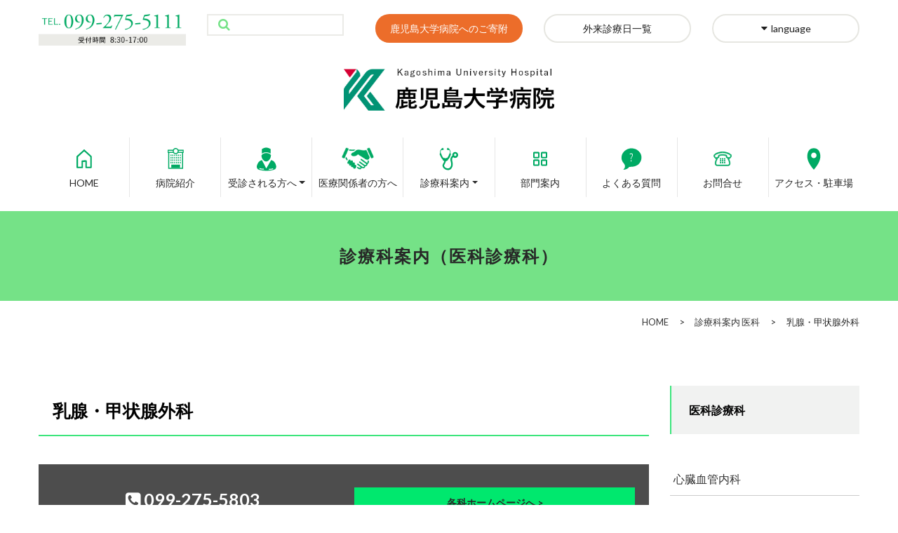

--- FILE ---
content_type: text/html; charset=UTF-8
request_url: https://www.hosp.kagoshima-u.ac.jp/medicine/011/
body_size: 11150
content:
<!DOCTYPE html>
<html lang="ja">
<head>
  <meta charset="utf-8">
<meta name="viewport" content="width=device-width, initial-scale=1.0, viewport-fit=cover">
<meta name="format-detection" content="telephone=no">
<title>乳腺・甲状腺外科 - 鹿児島大学病院鹿児島大学病院</title>
<meta name='robots' content='index, follow, max-image-preview:large, max-snippet:-1, max-video-preview:-1' />

	<!-- This site is optimized with the Yoast SEO plugin v23.1 - https://yoast.com/wordpress/plugins/seo/ -->
	<link rel="canonical" href="https://www.hosp.kagoshima-u.ac.jp/medicine/011/" />
	<meta property="og:locale" content="ja_JP" />
	<meta property="og:type" content="article" />
	<meta property="og:title" content="乳腺・甲状腺外科 - 鹿児島大学病院" />
	<meta property="og:description" content="患者さんへ～専門医制度と連携したデータベース事業について～ PDFファイル" />
	<meta property="og:url" content="https://www.hosp.kagoshima-u.ac.jp/medicine/011/" />
	<meta property="og:site_name" content="鹿児島大学病院" />
	<meta property="article:modified_time" content="2025-06-26T04:05:54+00:00" />
	<meta name="twitter:card" content="summary_large_image" />
	<meta name="twitter:label1" content="推定読み取り時間" />
	<meta name="twitter:data1" content="1分" />
	<script type="application/ld+json" class="yoast-schema-graph">{"@context":"https://schema.org","@graph":[{"@type":"WebPage","@id":"https://www.hosp.kagoshima-u.ac.jp/medicine/011/","url":"https://www.hosp.kagoshima-u.ac.jp/medicine/011/","name":"乳腺・甲状腺外科 - 鹿児島大学病院","isPartOf":{"@id":"https://www.hosp.kagoshima-u.ac.jp/#website"},"datePublished":"2019-07-08T08:24:34+00:00","dateModified":"2025-06-26T04:05:54+00:00","breadcrumb":{"@id":"https://www.hosp.kagoshima-u.ac.jp/medicine/011/#breadcrumb"},"inLanguage":"ja","potentialAction":[{"@type":"ReadAction","target":["https://www.hosp.kagoshima-u.ac.jp/medicine/011/"]}]},{"@type":"BreadcrumbList","@id":"https://www.hosp.kagoshima-u.ac.jp/medicine/011/#breadcrumb","itemListElement":[{"@type":"ListItem","position":1,"name":"HOME","item":"https://www.hosp.kagoshima-u.ac.jp/"},{"@type":"ListItem","position":2,"name":"診療科案内 医科","item":"https://www.hosp.kagoshima-u.ac.jp/medicine/"},{"@type":"ListItem","position":3,"name":"乳腺・甲状腺外科"}]},{"@type":"WebSite","@id":"https://www.hosp.kagoshima-u.ac.jp/#website","url":"https://www.hosp.kagoshima-u.ac.jp/","name":"鹿児島大学病院","description":"鹿児島大学病院は特定機能病院であり、鹿児島県の難治性疾患の最後の砦として対応していく必要があります。鹿児島大学病院は地域医療を行うともに、最新治療も導入して患者さん一人一人に最適な治療を目指します。また、地域医療を守るために関連病院と密な連携を取りながら研修病院としての役割を果たしています","potentialAction":[{"@type":"SearchAction","target":{"@type":"EntryPoint","urlTemplate":"https://www.hosp.kagoshima-u.ac.jp/?s={search_term_string}"},"query-input":"required name=search_term_string"}],"inLanguage":"ja"}]}</script>
	<!-- / Yoast SEO plugin. -->


<script type="text/javascript">
/* <![CDATA[ */
window._wpemojiSettings = {"baseUrl":"https:\/\/s.w.org\/images\/core\/emoji\/15.0.3\/72x72\/","ext":".png","svgUrl":"https:\/\/s.w.org\/images\/core\/emoji\/15.0.3\/svg\/","svgExt":".svg","source":{"concatemoji":"https:\/\/www.hosp.kagoshima-u.ac.jp\/wp-od\/wp-includes\/js\/wp-emoji-release.min.js?ver=6.6.4"}};
/*! This file is auto-generated */
!function(i,n){var o,s,e;function c(e){try{var t={supportTests:e,timestamp:(new Date).valueOf()};sessionStorage.setItem(o,JSON.stringify(t))}catch(e){}}function p(e,t,n){e.clearRect(0,0,e.canvas.width,e.canvas.height),e.fillText(t,0,0);var t=new Uint32Array(e.getImageData(0,0,e.canvas.width,e.canvas.height).data),r=(e.clearRect(0,0,e.canvas.width,e.canvas.height),e.fillText(n,0,0),new Uint32Array(e.getImageData(0,0,e.canvas.width,e.canvas.height).data));return t.every(function(e,t){return e===r[t]})}function u(e,t,n){switch(t){case"flag":return n(e,"\ud83c\udff3\ufe0f\u200d\u26a7\ufe0f","\ud83c\udff3\ufe0f\u200b\u26a7\ufe0f")?!1:!n(e,"\ud83c\uddfa\ud83c\uddf3","\ud83c\uddfa\u200b\ud83c\uddf3")&&!n(e,"\ud83c\udff4\udb40\udc67\udb40\udc62\udb40\udc65\udb40\udc6e\udb40\udc67\udb40\udc7f","\ud83c\udff4\u200b\udb40\udc67\u200b\udb40\udc62\u200b\udb40\udc65\u200b\udb40\udc6e\u200b\udb40\udc67\u200b\udb40\udc7f");case"emoji":return!n(e,"\ud83d\udc26\u200d\u2b1b","\ud83d\udc26\u200b\u2b1b")}return!1}function f(e,t,n){var r="undefined"!=typeof WorkerGlobalScope&&self instanceof WorkerGlobalScope?new OffscreenCanvas(300,150):i.createElement("canvas"),a=r.getContext("2d",{willReadFrequently:!0}),o=(a.textBaseline="top",a.font="600 32px Arial",{});return e.forEach(function(e){o[e]=t(a,e,n)}),o}function t(e){var t=i.createElement("script");t.src=e,t.defer=!0,i.head.appendChild(t)}"undefined"!=typeof Promise&&(o="wpEmojiSettingsSupports",s=["flag","emoji"],n.supports={everything:!0,everythingExceptFlag:!0},e=new Promise(function(e){i.addEventListener("DOMContentLoaded",e,{once:!0})}),new Promise(function(t){var n=function(){try{var e=JSON.parse(sessionStorage.getItem(o));if("object"==typeof e&&"number"==typeof e.timestamp&&(new Date).valueOf()<e.timestamp+604800&&"object"==typeof e.supportTests)return e.supportTests}catch(e){}return null}();if(!n){if("undefined"!=typeof Worker&&"undefined"!=typeof OffscreenCanvas&&"undefined"!=typeof URL&&URL.createObjectURL&&"undefined"!=typeof Blob)try{var e="postMessage("+f.toString()+"("+[JSON.stringify(s),u.toString(),p.toString()].join(",")+"));",r=new Blob([e],{type:"text/javascript"}),a=new Worker(URL.createObjectURL(r),{name:"wpTestEmojiSupports"});return void(a.onmessage=function(e){c(n=e.data),a.terminate(),t(n)})}catch(e){}c(n=f(s,u,p))}t(n)}).then(function(e){for(var t in e)n.supports[t]=e[t],n.supports.everything=n.supports.everything&&n.supports[t],"flag"!==t&&(n.supports.everythingExceptFlag=n.supports.everythingExceptFlag&&n.supports[t]);n.supports.everythingExceptFlag=n.supports.everythingExceptFlag&&!n.supports.flag,n.DOMReady=!1,n.readyCallback=function(){n.DOMReady=!0}}).then(function(){return e}).then(function(){var e;n.supports.everything||(n.readyCallback(),(e=n.source||{}).concatemoji?t(e.concatemoji):e.wpemoji&&e.twemoji&&(t(e.twemoji),t(e.wpemoji)))}))}((window,document),window._wpemojiSettings);
/* ]]> */
</script>
<style id='wp-emoji-styles-inline-css' type='text/css'>

	img.wp-smiley, img.emoji {
		display: inline !important;
		border: none !important;
		box-shadow: none !important;
		height: 1em !important;
		width: 1em !important;
		margin: 0 0.07em !important;
		vertical-align: -0.1em !important;
		background: none !important;
		padding: 0 !important;
	}
</style>
<link rel='stylesheet' id='wp-block-library-css' href='https://www.hosp.kagoshima-u.ac.jp/wp-od/wp-includes/css/dist/block-library/style.min.css?ver=6.6.4' type='text/css' media='all' />
<style id='classic-theme-styles-inline-css' type='text/css'>
/*! This file is auto-generated */
.wp-block-button__link{color:#fff;background-color:#32373c;border-radius:9999px;box-shadow:none;text-decoration:none;padding:calc(.667em + 2px) calc(1.333em + 2px);font-size:1.125em}.wp-block-file__button{background:#32373c;color:#fff;text-decoration:none}
</style>
<style id='global-styles-inline-css' type='text/css'>
:root{--wp--preset--aspect-ratio--square: 1;--wp--preset--aspect-ratio--4-3: 4/3;--wp--preset--aspect-ratio--3-4: 3/4;--wp--preset--aspect-ratio--3-2: 3/2;--wp--preset--aspect-ratio--2-3: 2/3;--wp--preset--aspect-ratio--16-9: 16/9;--wp--preset--aspect-ratio--9-16: 9/16;--wp--preset--color--black: #000000;--wp--preset--color--cyan-bluish-gray: #abb8c3;--wp--preset--color--white: #ffffff;--wp--preset--color--pale-pink: #f78da7;--wp--preset--color--vivid-red: #cf2e2e;--wp--preset--color--luminous-vivid-orange: #ff6900;--wp--preset--color--luminous-vivid-amber: #fcb900;--wp--preset--color--light-green-cyan: #7bdcb5;--wp--preset--color--vivid-green-cyan: #00d084;--wp--preset--color--pale-cyan-blue: #8ed1fc;--wp--preset--color--vivid-cyan-blue: #0693e3;--wp--preset--color--vivid-purple: #9b51e0;--wp--preset--gradient--vivid-cyan-blue-to-vivid-purple: linear-gradient(135deg,rgba(6,147,227,1) 0%,rgb(155,81,224) 100%);--wp--preset--gradient--light-green-cyan-to-vivid-green-cyan: linear-gradient(135deg,rgb(122,220,180) 0%,rgb(0,208,130) 100%);--wp--preset--gradient--luminous-vivid-amber-to-luminous-vivid-orange: linear-gradient(135deg,rgba(252,185,0,1) 0%,rgba(255,105,0,1) 100%);--wp--preset--gradient--luminous-vivid-orange-to-vivid-red: linear-gradient(135deg,rgba(255,105,0,1) 0%,rgb(207,46,46) 100%);--wp--preset--gradient--very-light-gray-to-cyan-bluish-gray: linear-gradient(135deg,rgb(238,238,238) 0%,rgb(169,184,195) 100%);--wp--preset--gradient--cool-to-warm-spectrum: linear-gradient(135deg,rgb(74,234,220) 0%,rgb(151,120,209) 20%,rgb(207,42,186) 40%,rgb(238,44,130) 60%,rgb(251,105,98) 80%,rgb(254,248,76) 100%);--wp--preset--gradient--blush-light-purple: linear-gradient(135deg,rgb(255,206,236) 0%,rgb(152,150,240) 100%);--wp--preset--gradient--blush-bordeaux: linear-gradient(135deg,rgb(254,205,165) 0%,rgb(254,45,45) 50%,rgb(107,0,62) 100%);--wp--preset--gradient--luminous-dusk: linear-gradient(135deg,rgb(255,203,112) 0%,rgb(199,81,192) 50%,rgb(65,88,208) 100%);--wp--preset--gradient--pale-ocean: linear-gradient(135deg,rgb(255,245,203) 0%,rgb(182,227,212) 50%,rgb(51,167,181) 100%);--wp--preset--gradient--electric-grass: linear-gradient(135deg,rgb(202,248,128) 0%,rgb(113,206,126) 100%);--wp--preset--gradient--midnight: linear-gradient(135deg,rgb(2,3,129) 0%,rgb(40,116,252) 100%);--wp--preset--font-size--small: 13px;--wp--preset--font-size--medium: 20px;--wp--preset--font-size--large: 36px;--wp--preset--font-size--x-large: 42px;--wp--preset--spacing--20: 0.44rem;--wp--preset--spacing--30: 0.67rem;--wp--preset--spacing--40: 1rem;--wp--preset--spacing--50: 1.5rem;--wp--preset--spacing--60: 2.25rem;--wp--preset--spacing--70: 3.38rem;--wp--preset--spacing--80: 5.06rem;--wp--preset--shadow--natural: 6px 6px 9px rgba(0, 0, 0, 0.2);--wp--preset--shadow--deep: 12px 12px 50px rgba(0, 0, 0, 0.4);--wp--preset--shadow--sharp: 6px 6px 0px rgba(0, 0, 0, 0.2);--wp--preset--shadow--outlined: 6px 6px 0px -3px rgba(255, 255, 255, 1), 6px 6px rgba(0, 0, 0, 1);--wp--preset--shadow--crisp: 6px 6px 0px rgba(0, 0, 0, 1);}:where(.is-layout-flex){gap: 0.5em;}:where(.is-layout-grid){gap: 0.5em;}body .is-layout-flex{display: flex;}.is-layout-flex{flex-wrap: wrap;align-items: center;}.is-layout-flex > :is(*, div){margin: 0;}body .is-layout-grid{display: grid;}.is-layout-grid > :is(*, div){margin: 0;}:where(.wp-block-columns.is-layout-flex){gap: 2em;}:where(.wp-block-columns.is-layout-grid){gap: 2em;}:where(.wp-block-post-template.is-layout-flex){gap: 1.25em;}:where(.wp-block-post-template.is-layout-grid){gap: 1.25em;}.has-black-color{color: var(--wp--preset--color--black) !important;}.has-cyan-bluish-gray-color{color: var(--wp--preset--color--cyan-bluish-gray) !important;}.has-white-color{color: var(--wp--preset--color--white) !important;}.has-pale-pink-color{color: var(--wp--preset--color--pale-pink) !important;}.has-vivid-red-color{color: var(--wp--preset--color--vivid-red) !important;}.has-luminous-vivid-orange-color{color: var(--wp--preset--color--luminous-vivid-orange) !important;}.has-luminous-vivid-amber-color{color: var(--wp--preset--color--luminous-vivid-amber) !important;}.has-light-green-cyan-color{color: var(--wp--preset--color--light-green-cyan) !important;}.has-vivid-green-cyan-color{color: var(--wp--preset--color--vivid-green-cyan) !important;}.has-pale-cyan-blue-color{color: var(--wp--preset--color--pale-cyan-blue) !important;}.has-vivid-cyan-blue-color{color: var(--wp--preset--color--vivid-cyan-blue) !important;}.has-vivid-purple-color{color: var(--wp--preset--color--vivid-purple) !important;}.has-black-background-color{background-color: var(--wp--preset--color--black) !important;}.has-cyan-bluish-gray-background-color{background-color: var(--wp--preset--color--cyan-bluish-gray) !important;}.has-white-background-color{background-color: var(--wp--preset--color--white) !important;}.has-pale-pink-background-color{background-color: var(--wp--preset--color--pale-pink) !important;}.has-vivid-red-background-color{background-color: var(--wp--preset--color--vivid-red) !important;}.has-luminous-vivid-orange-background-color{background-color: var(--wp--preset--color--luminous-vivid-orange) !important;}.has-luminous-vivid-amber-background-color{background-color: var(--wp--preset--color--luminous-vivid-amber) !important;}.has-light-green-cyan-background-color{background-color: var(--wp--preset--color--light-green-cyan) !important;}.has-vivid-green-cyan-background-color{background-color: var(--wp--preset--color--vivid-green-cyan) !important;}.has-pale-cyan-blue-background-color{background-color: var(--wp--preset--color--pale-cyan-blue) !important;}.has-vivid-cyan-blue-background-color{background-color: var(--wp--preset--color--vivid-cyan-blue) !important;}.has-vivid-purple-background-color{background-color: var(--wp--preset--color--vivid-purple) !important;}.has-black-border-color{border-color: var(--wp--preset--color--black) !important;}.has-cyan-bluish-gray-border-color{border-color: var(--wp--preset--color--cyan-bluish-gray) !important;}.has-white-border-color{border-color: var(--wp--preset--color--white) !important;}.has-pale-pink-border-color{border-color: var(--wp--preset--color--pale-pink) !important;}.has-vivid-red-border-color{border-color: var(--wp--preset--color--vivid-red) !important;}.has-luminous-vivid-orange-border-color{border-color: var(--wp--preset--color--luminous-vivid-orange) !important;}.has-luminous-vivid-amber-border-color{border-color: var(--wp--preset--color--luminous-vivid-amber) !important;}.has-light-green-cyan-border-color{border-color: var(--wp--preset--color--light-green-cyan) !important;}.has-vivid-green-cyan-border-color{border-color: var(--wp--preset--color--vivid-green-cyan) !important;}.has-pale-cyan-blue-border-color{border-color: var(--wp--preset--color--pale-cyan-blue) !important;}.has-vivid-cyan-blue-border-color{border-color: var(--wp--preset--color--vivid-cyan-blue) !important;}.has-vivid-purple-border-color{border-color: var(--wp--preset--color--vivid-purple) !important;}.has-vivid-cyan-blue-to-vivid-purple-gradient-background{background: var(--wp--preset--gradient--vivid-cyan-blue-to-vivid-purple) !important;}.has-light-green-cyan-to-vivid-green-cyan-gradient-background{background: var(--wp--preset--gradient--light-green-cyan-to-vivid-green-cyan) !important;}.has-luminous-vivid-amber-to-luminous-vivid-orange-gradient-background{background: var(--wp--preset--gradient--luminous-vivid-amber-to-luminous-vivid-orange) !important;}.has-luminous-vivid-orange-to-vivid-red-gradient-background{background: var(--wp--preset--gradient--luminous-vivid-orange-to-vivid-red) !important;}.has-very-light-gray-to-cyan-bluish-gray-gradient-background{background: var(--wp--preset--gradient--very-light-gray-to-cyan-bluish-gray) !important;}.has-cool-to-warm-spectrum-gradient-background{background: var(--wp--preset--gradient--cool-to-warm-spectrum) !important;}.has-blush-light-purple-gradient-background{background: var(--wp--preset--gradient--blush-light-purple) !important;}.has-blush-bordeaux-gradient-background{background: var(--wp--preset--gradient--blush-bordeaux) !important;}.has-luminous-dusk-gradient-background{background: var(--wp--preset--gradient--luminous-dusk) !important;}.has-pale-ocean-gradient-background{background: var(--wp--preset--gradient--pale-ocean) !important;}.has-electric-grass-gradient-background{background: var(--wp--preset--gradient--electric-grass) !important;}.has-midnight-gradient-background{background: var(--wp--preset--gradient--midnight) !important;}.has-small-font-size{font-size: var(--wp--preset--font-size--small) !important;}.has-medium-font-size{font-size: var(--wp--preset--font-size--medium) !important;}.has-large-font-size{font-size: var(--wp--preset--font-size--large) !important;}.has-x-large-font-size{font-size: var(--wp--preset--font-size--x-large) !important;}
:where(.wp-block-post-template.is-layout-flex){gap: 1.25em;}:where(.wp-block-post-template.is-layout-grid){gap: 1.25em;}
:where(.wp-block-columns.is-layout-flex){gap: 2em;}:where(.wp-block-columns.is-layout-grid){gap: 2em;}
:root :where(.wp-block-pullquote){font-size: 1.5em;line-height: 1.6;}
</style>
<link rel='stylesheet' id='bogo-css' href='https://www.hosp.kagoshima-u.ac.jp/wp-od/wp-content/plugins/bogo/includes/css/style.css?ver=3.8.2' type='text/css' media='all' />
<link rel='stylesheet' id='UserAccessManagerLoginForm-css' href='https://www.hosp.kagoshima-u.ac.jp/wp-od/wp-content/plugins/user-access-manager/assets/css/uamLoginForm.css?ver=2.2.23' type='text/css' media='screen' />
<link rel="https://api.w.org/" href="https://www.hosp.kagoshima-u.ac.jp/wp-json/" /><link rel="EditURI" type="application/rsd+xml" title="RSD" href="https://www.hosp.kagoshima-u.ac.jp/wp-od/xmlrpc.php?rsd" />
<meta name="generator" content="WordPress 6.6.4" />
<link rel='shortlink' href='https://www.hosp.kagoshima-u.ac.jp/?p=141' />
<link rel="alternate" title="oEmbed (JSON)" type="application/json+oembed" href="https://www.hosp.kagoshima-u.ac.jp/wp-json/oembed/1.0/embed?url=https%3A%2F%2Fwww.hosp.kagoshima-u.ac.jp%2Fmedicine%2F011%2F" />
<link rel="alternate" title="oEmbed (XML)" type="text/xml+oembed" href="https://www.hosp.kagoshima-u.ac.jp/wp-json/oembed/1.0/embed?url=https%3A%2F%2Fwww.hosp.kagoshima-u.ac.jp%2Fmedicine%2F011%2F&#038;format=xml" />
	
<link rel="icon" type="image/png" href="/favicon.png">
<link rel="apple-touch-icon" href="/apple-touch-icon.png">

<link rel="stylesheet" type="text/css" href="/css/bootstrap.min.css">
<link rel="stylesheet" type="text/css" href="/style.css">
<link rel="stylesheet" type="text/css" href="/css/animate.css">
<link rel="stylesheet" type="text/css" href="/css/main.css">
<link rel="stylesheet" type="text/css" href="/css/custom.css">
<link rel="stylesheet" href="https://www.hosp.kagoshima-u.ac.jp/wp-od/wp-content/themes/kadaihos/style.css">

<link rel="stylesheet" type="text/css" href="/css/font-awesome.min.css">
<link rel="stylesheet" type="text/css" href="/css/ionicons.min.css">
	<link href='https://fonts.googleapis.com/css?family=Lato:100,300,400,700,900&display=swap&subset=latin,latin-ext' rel='stylesheet' type='text/css'>
	<link href='https://fonts.googleapis.com/css?family=SF+UI+Text+Regular,+Helvetica,+Arial,+sans-serif&display=swap&subset=latin,latin-ext' rel='stylesheet' type='text/css'>

 

<!-- Google tag (gtag.js) -->
<script async src="https://www.googletagmanager.com/gtag/js?id=G-K88SW3XL2B"></script>
<script>
  window.dataLayer = window.dataLayer || [];
  function gtag(){dataLayer.push(arguments);}
  gtag('js', new Date());

  gtag('config', 'G-K88SW3XL2B');
</script>

<!-- Analytics END -->
<meta name="kyubi" content="0bab219b37dbe9717cac00a96ecfa6a808b305eb">
</head>
<body id="011" class="medicine-template-default single single-medicine postid-141 ja">

<!-- Main container -->
<div class="page-container">

<!-- header-top -->
<div class="bloc d-lg-flex   d-none l-bloc" id="header-top">
<div class="container bloc-sm">
<div class="row">
<div class="col">
<img src="/img/h-tel.png" alt="TEL.099-275-5111" class="img-fluid mx-auto d-block" />
</div>
<div class="col">
	
<form role="search" method="get" id="searchform" action="https://www.hosp.kagoshima-u.ac.jp/">
  <input type="text" name="s" id="s" class="searchfield" value="" />
<button type="submit" id="sbtn2"><span class="fa fa-search icon-spacer icon-sm icon-pastel-green"></span></button>
</form>

</div>
<div class="col">
<a href="/kifu/" class="btn btn-d btn-lg btn-block button-02 btn-sq">鹿児島大学病院へのご寄附</a>
</div>
<div class="col">
<a href="/outpatient/schedules-medical/" class="btn btn-d btn-lg btn-block button-01 btn-sq">外来診療日一覧</a>
</div>
<div class="col">
<a href="#" class="btn btn-d btn-lg btn-block button-01 btn-sq" data-toggle-visibility="header-lang"><span class="ion ion-arrow-down-b icon-spacer"></span>language</a>
</div>
</div>
</div>
</div>
<!-- header-top END -->

<!-- header-lang -->
<div class="bloc object-hidden l-bloc" id="header-lang">
<div class="container ">
<div class="row margin-bottom">
<div class="col-lg-2 offset-lg-8">
<div class="text-center">
<a href="/" class="btn btn-d btn-rd btn-lg btn-block button-language">日本語</a>
</div>
</div>
<div class="col-lg-2">
<a href="/en/" class="btn btn-d btn-rd btn-lg btn-block button-language">ENGLISH</a>
</div>
<div class="col-lg-2 object-hidden">
<a href="/" class="btn btn-d btn-rd btn-lg btn-block button-language">中国語</a>
</div>
<div class="col-lg-2 object-hidden">
<a href="/" class="btn btn-d btn-rd btn-lg btn-block button-language">한국</a>
</div>
</div>
</div>
</div>
<!-- header-lang END -->

<!-- header-res -->
<div class="bloc bgc-white d-lg-none d-xl-none d-flex l-bloc" id="header-res">
<div class="container ">
<div class="row">
<div class="col">
<nav class="navbar navbar-light row navbar-expand-lg" role="navigation">
<a class="navbar-brand" href="/"><img src="/img/logo.png" alt="logo" /></a>
<button id="nav-toggle" type="button" class="ml-auto ui-navbar-toggler navbar-toggler border-0 p-0" data-toggle="collapse" data-target=".navbar-1" aria-expanded="false" aria-label="Toggle navigation">
<span class="navbar-toggler-icon"></span>
</button>
<div class="collapse navbar-collapse navbar-1 special-dropdown-nav  sidebar-nav">
<ul class="site-navigation nav navbar-nav ml-auto">
<li class="nav-item"><a href="/" class="nav-link gnav">Home</a></li>
<li class="nav-item"><a href="/information/" class="nav-link gnav">病院紹介</a></li>
<li class="nav-item">
<div class="dropdown btn-dropdown">
<a href="#" class="nav-link gnav dropdown-toggle" data-toggle="dropdown" aria-expanded="false">受診される方へ</a>
<ul class="dropdown-menu" role="menu">
<li><a href="/outpatient/first-medical-before/" class="a-block dropdown-item">初診の方</a></li>
<li><a href="/outpatient/re-examination-medical/" class="a-block dropdown-item">再診の方</a></li>
<li><a href="/outpatient/payment-medical/" class="a-block dropdown-item">お支払い方法</a></li>
<li><a href="/outpatient/schedules-medical/" class="a-block dropdown-item">外来診療日一覧</a></li>
<li><a href="/outpatient/second-opinion/" class="a-block dropdown-item">セカンドオピニオン外来</a></li>
<li><a href="https://www.hosp.kagoshima-u.ac.jp/nurse/workplace-ot/" class="a-block dropdown-item">看護外来</a></li>
<li><a href="/outpatient/shindansyo-bunsyo-hakkou/" class="a-block dropdown-item">診断書等文書の発行について</a></li>
<li><a href="/outpatient/kouhihutan/" class="a-block dropdown-item">公費負担医療制度について</a></li>
<li><a href="/access/" class="a-block dropdown-item">交通アクセス</a></li>
<li><a href="/outpatient/facilities/" class="a-block dropdown-item">施設紹介</a></li>
<li><a href="/outpatient/foreign-patients/" class="a-block dropdown-item">Guide to Consultation for Foreign Patients</a></li>
<li><a href="/outpatient/hospitalization-medical/" class="a-block dropdown-item">入院される方へ</a></li>
<li><a href="/outpatient/visitation/" class="a-block dropdown-item">お見舞いについて</a></li>
</ul>
</div>
</li>
<li class="nav-item"><a href="/medical/shoukai/" class="nav-link gnav">医療関係者の方へ</a></li>
<li class="nav-item">
<div class="dropdown btn-dropdown">
<a href="#" class="nav-link gnav dropdown-toggle" data-toggle="dropdown" aria-expanded="false">診療科案内</a>
<ul class="dropdown-menu" role="menu">
<li><a href="/medicine/" class="a-block dropdown-item">医科診療科</a></li>
<li><a href="/dentistry/" class="a-block dropdown-item">歯科診療科</a></li>
</ul>
</div>
</li>
<li class="nav-item"><a href="/department/" class="nav-link gnav">部門案内</a></li>
<li class="nav-item"><a href="/faq/" class="nav-link gnav">よくある質問</a></li>
<li class="nav-item"><a href="/contact/" class="nav-link gnav">お問合せ</a></li>
<li class="nav-item"><a href="/access/" class="nav-link gnav">アクセス・駐車場</a></li>
<li class="nav-item"><a href="/kifu/" class="nav-link gnav">鹿児島大学病院へのご寄附</a></li>
<li><img src="/img/h-tel.png" alt="099-275-5111" width="100" height="100" class="img-fluid mx-auto d-block gnav-tel-style" /></li>
<li class="nav-item"><a href="/outpatient/schedules-medical/" class="nav-link d-lg-none d-xl-none d-block button-01">外来診療日一覧</a></li>
<li class="nav-item"><a href="/" class="nav-link d-lg-none d-xl-none d-block gnav-lang">&gt;日本語</a></li>
<li class="nav-item"><a href="/en/" class="nav-link d-lg-none d-xl-none d-block gnav-lang">&gt;ENGLISH</a></li>
</ul>
</div>
</nav>
</div>
</div>
</div>
</div>
<!-- header-res END -->

<!-- header-pc -->
<div class="bloc d-lg-flex   d-none l-bloc" id="header-pc">
<div class="container ">
<div class="row">
<div class="col">
<nav class="navbar navbar-light row navbar-expand-md flex-column" role="navigation">
<a class="navbar-brand mx-auto" href="/"><img src="/img/logo.png" alt="鹿児島大学病院" /></a>
<button id="nav-toggle" type="button" class="ui-navbar-toggler navbar-toggler border-0 p-0" data-toggle="collapse" data-target=".navbar-1" aria-expanded="false" aria-label="Toggle navigation">
<span class="navbar-toggler-icon"></span>
</button>
<div class="collapse navbar-collapse navbar-1">
<ul class="site-navigation nav navbar-nav mx-auto justify-content-center">
<li class="nav-item"></li>
</ul>
</div>
</nav>
</div>
</div>
</div>
</div>
<!-- header-pc END -->

<!-- header-pc-gnav -->
<div class="bloc tc-pastel-green none d-lg-flex   d-none l-bloc" id="header-pc-gnav">
<div class="container bloc-sm">
<div class="row no-gutters">
<div class="col gnav-line">
<p class="text-lg-center mg-clear p-menu-pc-margin-bottom mx-auto d-block text-md-center">
<a class="gnav" href="/"><img src="/img/header-08.svg" class="img-fluid mx-auto d-block img-kadai-menu-style animated pulse-hvr" alt="HOME" />HOME</a><br>
</p>
</div>
<div class="col gnav-line">
<p class="text-lg-center mg-clear p-menu-pc-margin-bottom mx-auto d-block text-md-center">
<a class="gnav" href="/information/"><img src="/img/header-01.svg" class="img-fluid mx-auto d-block img-kadai-menu-style animated pulse-hvr" alt="病院紹介" />病院紹介</a><br>
</p>
</div>
<div class="col gnav-line">
<div class="text-center">
<div class="dropdown btn-dropdown">
<a class="gnav dropdown-toggle" href="#" data-toggle="dropdown" aria-expanded="false">
<img src="/img/header-02.svg" class="img-fluid mx-auto d-block img-kadai-menu-style animated pulse-hvr" alt="受診される方へ" />
受診される方へ</a>
<ul class="dropdown-menu" role="menu">
<li><a href="/outpatient/first-medical-before/" class="a-block dropdown-item">初診の方</a></li>
<li><a href="/outpatient/re-examination-medical/" class="a-block dropdown-item">再診の方</a></li>
<li><a href="/outpatient/payment-medical/" class="a-block dropdown-item">お支払い方法</a></li>
<li><a href="/outpatient/schedules-medical/" class="a-block dropdown-item">外来診療日一覧</a></li>
<li><a href="/outpatient/second-opinion/" class="a-block dropdown-item">セカンドオピニオン外来</a></li>
<li><a href="https://www.hosp.kagoshima-u.ac.jp/nurse/workplace-ot/" class="a-block dropdown-item">看護外来</a></li>
<li><a href="/outpatient/shindansyo-bunsyo-hakkou/" class="a-block dropdown-item">診断書等文書の発行について</a></li>
<li><a href="/outpatient/kouhihutan/" class="a-block dropdown-item">公費負担医療制度について</a></li>
<li><a href="/access/" class="a-block dropdown-item">交通アクセス</a></li>
<li><a href="/outpatient/facilities/" class="a-block dropdown-item">施設紹介</a></li>
<li><a href="/outpatient/foreign-patients/" class="a-block dropdown-item">Guide to Consultation for Foreign Patients</a></li>
<li><a href="/outpatient/hospitalization-medical/" class="a-block dropdown-item">入院される方へ</a></li>
<li><a href="/outpatient/visitation/" class="a-block dropdown-item">お見舞いについて</a></li>
</ul>
</div>
</div>
</div>

<div class="col gnav-line">
<p class="text-lg-center mg-clear p-menu-pc-margin-bottom mx-auto d-block text-md-center">
<a class="gnav" href="/medical/shoukai/"><img src="/img/header-10.svg" class="img-fluid mx-auto d-block img-kadai-menu-style animated pulse-hvr" alt="医療関係者の方へ" />医療関係者の方へ</a><br>
</p>
</div>

<div class="col gnav-line">
<div class="text-center">
<div class="dropdown btn-dropdown">
<a class="gnav dropdown-toggle" href="#" data-toggle="dropdown" aria-expanded="false">
<img src="/img/header-05.svg" class="img-fluid mx-auto d-block img-kadai-menu-style animated pulse-hvr" alt="診療科案内" />診療科案内</a>
<ul class="dropdown-menu" role="menu">
<li><a href="/medicine/" class="dropdown-item a-block">医科診療科</a></li>
<li><a href="/dentistry/" class="a-block dropdown-item">歯科診療科</a></li>
</ul>
</div>
</div>
</div>
<div class="col gnav-line">
<p class="text-lg-center mg-clear p-menu-pc-margin-bottom mx-auto d-block text-md-center">
<a class="gnav" href="/department/"><img src="/img/header-03.svg" class="img-fluid mx-auto d-block img-kadai-menu-style animated pulse-hvr" alt="部門案内" />
部門案内</a><br>
</p>
</div>
<div class="col gnav-line">
<p class="text-lg-center mg-clear p-menu-pc-margin-bottom mx-auto d-block text-md-center">
<a class="gnav" href="/faq/"><img src="/img/header-04.svg" class="img-fluid mx-auto d-block img-kadai-menu-style animated pulse-hvr" alt="よくある質問" />よくある質問</a><br>
</p>
</div>
<div class="col gnav-line">
<p class="text-lg-center mg-clear p-menu-pc-margin-bottom mx-auto d-block text-md-center">
<a class="gnav" href="/contact/"><img src="/img/header-09.svg" class="img-fluid mx-auto d-block img-kadai-menu-style animated pulse-hvr" alt="お問合せ" />お問合せ</a><br>
</p>
</div>
<div class="col">
<p class="text-lg-center mg-clear p-menu-pc-margin-bottom mx-auto d-block text-md-center">
<a class="gnav float-md-none" href="/access/"><img src="/img/header-07.svg" class="img-fluid mx-auto d-block img-kadai-menu-style animated pulse-hvr" alt="アクセス・駐車場" />アクセス・駐車場</a><br>
</p>
</div>
</div>
</div>
</div>
<!-- header-pc-gnav END -->



<!-- cat-title -->
<div class="bloc bgc-pastel-green l-bloc" id="cat-title">
<div class="container bloc-md">
<div class="row">
<div class="col-sm-10 offset-sm-1 col-md-8 offset-md-2 col-lg-6 offset-lg-3">
<h1 class="text-lg-center mg-clear tit-h1 ">
診療科案内（医科診療科）
</h1>
</div>
</div>
</div>
</div>
<!-- cat-title END -->

<div class="bloc" id="breadcrumbs">
<div class="container bloc-sm">
<p><span><span><a href="https://www.hosp.kagoshima-u.ac.jp/">HOME</a></span> &gt; <span><a href="https://www.hosp.kagoshima-u.ac.jp/medicine/">診療科案内 医科</a></span> &gt; <span class="breadcrumb_last" aria-current="page">乳腺・甲状腺外科</span></span></p></div>
</div>

<div class="bloc" id="contents">
<div class="container bloc-md">
<div class="row">


<div class="col-12 col-lg-9" id="main">
  <!--記事のループ-->
    <!--記事-->
  <article>

<div class="inner">


<h2>
乳腺・甲状腺外科</h2>
<div class="card box-telno border-0 card-sq">
<div class="card-body">
<div class="row">

<div class="col align-self-center">
<p class="telno text-lg-center">
<span class="fa fa-phone-square"></span> 099-275-5803</p>
</div>

<div class="col align-self-center">
<a href="https://www.kagoshima-nyusenkojosen.com/" target="_blank" class="btn btn-d btn-lg btn-block btn-sq button-med">各科ホームページへ ></a>
</div>

</div>
</div>
</div>

<div class="row">
<div class="col-12 col-sm-4">
<a href="#p01" class="btn btn-mnav btn-block">乳腺・甲状腺外科の紹介</a></div>
<div class="col-12 col-sm-4"><a href="#p02" class="btn btn-mnav btn-block">医師紹介</a></div>
<div class="col-12 col-sm-4"><a href="#p03" class="btn btn-mnav btn-block">診療曜日・時間表</a></div>
<div class="col-12 col-sm-4"><a href="#p05" class="btn btn-mnav btn-block">実績</a></div>
<div class="col-12 col-sm-4"><a href="#p06" class="btn btn-mnav btn-block">場所</a></div>
<div class="col-12 col-sm-4"><a href="#p07" class="btn btn-mnav btn-block">よくある質問</a></div>
</div>

<!-- 紹介 -->
<h3 id="p01">
乳腺・甲状腺外科の紹介
</h3>
<div class="row">
<div class="col">
<p>生活の欧米化を背景に、乳癌はとくに閉経後の患者さんで年々増加しています。一方、自己触診や検診で早期に発見できる場合も多く、負担の少ない治療で根治を目指せます。</p>
</div>


</div>



<!-- 医師紹介 -->
<h3 id="p02">医師紹介</h3>



<table class="ta-type1">
<tbody>
<tr>
<th width="20%" scope="col">&nbsp;</th>
<th width="15%" scope="col">氏名</th>
<th width="15%" scope="col">職名</th>
<th width="50%" scope="col">専門分野</th>
</tr>
<tr>
<td>外来・病棟医</td>
<td>中条　哲浩</td>
<td>教授</td>
<td>甲状腺外科</td>
</tr>
<tr>
<td>外来医長</td>
<td>南　幸次</td>
<td>助教</td>
<td>甲状腺外科</td>
</tr>
<tr>
<td>外来・病棟医</td>
<td>新田　吉陽</td>
<td>助教</td>
<td>乳腺外科（乳腺専門医）</td>
</tr>
</table>
 


<!-- 診療曜日・時間表 -->
<h3 id="p03">診療曜日・時間表</h3>


<p>※専門外来は、初診・再診どちらも曜日指定があります。</p>


<table class="ta-type1">
<tbody>
<tr><th width="30%">初診診療曜日</th>
<td width="70%">乳腺外科　　月・水<br />
甲状腺外科　月・金<br />
初診の方は、紹介医により外来予約担当(電話099-275-5803、FAX 099-275-5826)にてご予約をいただきまして、紹介医からの紹介状をご用意願います。</td>
</tr>
<tr><th>再診診療曜日</th>
<td>乳腺外科　　月・水<br />
甲状腺外科　月・金　</td>
</tr>
<tr><th>受付時間</th>
<td>8:30～11:00<br />
予約の方は、予約10分前には診療部門科受付へおいでください。</td>
</tr>
<tr><th>診療時間</th>
<td>8:30～17:00</td>
</tr>
<tr><th>休診日</th>
<td>土曜日・日曜日・祝祭日・年末年始(12月29日～1月3日)<br />
※診療部門科の都合により、診療日が変更になることもあります。</td>
</tr>
</tbody>
</table>







<!-- 診療分野および高度な医療機器等 -->






<!-- 実績 -->
<h3 id="p05">実績</h3>


<p>
乳腺専門医とマンモグラフィ読影認定医から成る主治医団が、診断⇒手術⇒補助療法⇒経過観察を一貫して担当します。乳癌に対する手術・化学・内分泌療法は年々進歩し、これらの組合わせで治療を行います。<br />
<br />
重要なことは、年齢・腫瘍の大きさや細胞の悪性度・リンパ管侵襲やリンパ節転移状況・ホルモン感受性の有無などのいわゆる治療効果予測因子を患者さんごとに正確に把握し、これらの結果に基づいて患者さんごとに最適な治療を選択することです。</p>





	<h4>
診療科で扱った主な手術や処置の件数 令和6年(2024年度)の実績</h4>
				<!— レイアウト名2にリピーターフィールドがあるかの判別 -->
		<table class="ta-type1">
<tbody>
<tr>
<th width="70%">【乳腺】</th>
<td width="30%"></td>
</tr>
		<tr>
<th width="70%">癌の根治術</th>
<td width="30%">106件</td>
</tr>
		<tr>
<th width="70%">良性</th>
<td width="30%">0件</td>
</tr>
		<tr>
<th width="70%">再建</th>
<td width="30%">0件</td>
</tr>
		<tr>
<th width="70%">【甲状腺】</th>
<td width="30%"></td>
</tr>
		<tr>
<th width="70%">甲状腺癌根治切除術</th>
<td width="30%">57件</td>
</tr>
		<tr>
<th width="70%">甲状腺良性腫瘍摘出術</th>
<td width="30%">45件</td>
</tr>
		<tr>
<th width="70%">副甲状腺腫瘍摘出術</th>
<td width="30%">27件</td>
</tr>
		<tr>
<th width="70%">バセドウ甲状腺全摘 </th>
<td width="30%">30件</td>
</tr>
		</tbody>
</table>

	





<p>乳癌の手術では根治性と術後の整容性のバランスが重要です。</p>
<p>当科では、乳房温存術の際には、整容性(術後の左右対称性)を高める術式を研究してきました。乳癌とともに周囲組織を切除した場合(乳房部分切除、乳房温存術)、欠損部分を周囲の組織で修復するのには限界があります。そこで、当科ではそれほど乳房の大きくない方に対しては、乳房内の欠損部分を乳房外の組織(腋窩、肋骨部分、側腹部、下腹部など)から形成外科的手技を用いて修復補填する治療を導入しています。一方、乳房の大きな方に対しては、病変部分とともに余剰な組織を切除するオンコプラスティックサージェリーを実施しています。欠損部分を修復する際に、新たな乳房の形を形成し乳頭の位置を整えます。場合によっては対側乳房のサイズと形を合わせることもあり(研究目的、保健・自由診療外、担当医にお尋ねください）、結果として術前より下垂の少ない、また左右差のない新しい乳房を得ることができます。</p>


<!-- 場所 -->
<h3 id="p06">場所</h3>



<p><img src="https://www.hosp.kagoshima-u.ac.jp/wp-od/wp-content/uploads/2024/09/202409-map2f-geka01.jpg" class="img-fluid mx-auto d-block" alt=""></p>




<!-- よくある質問 -->
<h3 id="p07">よくある質問</h3>


<h5 class="mg-md h5-style">
<span class="ion ion-help-circled icon-pastel-green-2 icon-sm"></span>&nbsp;<strong> セカンドオピニオンを受けたいのですが?</strong>
</h5>
<div class="blockquote">
<p>
外来(099-275-5803)へ問い合せて下さい。自費負担(意見書の作成費を含めて1時間16,500円)でのセカンドオピニオンを毎週月曜日に実施しています。その際は主治医からの紹介状と相談に必要な検査データが必要です。診療(診察・治療)を希望される場合は、問い合わせの段階で申出て下さい。健康保険の初診扱いで対応致します。</p>
</div>

<h5 class="mg-md h5-style">
<span class="ion ion-help-circled icon-pastel-green-2 icon-sm"></span>&nbsp;<strong> 女性の先生に診てもらい、写真も女性の技師さんにお願いしたいのですが?</strong>
</h5>
<div class="blockquote">
<p>
乳腺診療を専門とする女性医師が外来を担当しています。月曜日以外でも受付にて申出て頂くと可能な限り対応しています。マンモグラフィ撮影も女性の放射線技師が常勤していますので、ご希望があれば受付で申出て下さい。</p>
</div>

<h5 class="mg-md h5-style">
<span class="ion ion-help-circled icon-pastel-green-2 icon-sm"></span>&nbsp;<strong> 乳頭がただれてきたのですが、何科で診てもらえばいいのですか?</strong>
</h5>
<div class="blockquote">
<p>
早期乳癌の一種であるPaget(パジェット)病では、乳頭の糜爛(ただれ)、掻痒(かゆみ)、落屑(カサカサして剥ける)がみられます。皮膚科軟膏の塗布などで治療を逸することがないよう、乳腺専門医に診てもらうことが大切です。乳頭に限らず、しこりに代表される乳房の異常については、乳腺専門医のいる乳腺・甲状腺外科の受診をお勧めします。</p>
</div>



      <!--ページの本文-->
      <div class="entry-content">
        <h3 class="mg-md h3-med">患者さんへ～専門医制度と連携したデータベース事業について～</h3>
<p><a href="https://www.hosp.kagoshima-u.ac.jp/wp-od/wp-content/uploads/2019/07/ncd.pdf">PDFファイル</a></p>
      </div>
        </div>
  </article>
  <!--//記事-->
 
    <!--//記事のループ-->

</div>

<div class="col-12 col-lg-3">

<div id="secondary">
	<h4>医科診療科</h4>
<ul>

    <li>
        <a href="https://www.hosp.kagoshima-u.ac.jp/medicine/001/">心臓血管内科</a>
    </li>
    <li>
        <a href="https://www.hosp.kagoshima-u.ac.jp/medicine/002/">消化器内科</a>
    </li>
    <li>
        <a href="https://www.hosp.kagoshima-u.ac.jp/medicine/003/">脳神経内科</a>
    </li>
    <li>
        <a href="https://www.hosp.kagoshima-u.ac.jp/medicine/004/">呼吸器内科</a>
    </li>
    <li>
        <a href="https://www.hosp.kagoshima-u.ac.jp/medicine/005/">腎臓内科</a>
    </li>
    <li>
        <a href="https://www.hosp.kagoshima-u.ac.jp/medicine/006/">血液・膠原病内科</a>
    </li>
    <li>
        <a href="https://www.hosp.kagoshima-u.ac.jp/medicine/007/">糖尿病・内分泌内科</a>
    </li>
    <li>
        <a href="https://www.hosp.kagoshima-u.ac.jp/medicine/011/">乳腺・甲状腺外科</a>
    </li>
    <li>
        <a href="https://www.hosp.kagoshima-u.ac.jp/medicine/008/">心臓血管外科</a>
    </li>
    <li>
        <a href="https://www.hosp.kagoshima-u.ac.jp/medicine/009/">消化器外科</a>
    </li>
    <li>
        <a href="https://www.hosp.kagoshima-u.ac.jp/medicine/010/">呼吸器外科</a>
    </li>
    <li>
        <a href="https://www.hosp.kagoshima-u.ac.jp/medicine/101/">脳神経外科</a>
    </li>
    <li>
        <a href="https://www.hosp.kagoshima-u.ac.jp/medicine/102/">心身医療科</a>
    </li>
    <li>
        <a href="https://www.hosp.kagoshima-u.ac.jp/medicine/103/">泌尿器科</a>
    </li>
    <li>
        <a href="https://www.hosp.kagoshima-u.ac.jp/medicine/104/">神経科精神科</a>
    </li>
    <li>
        <a href="https://www.hosp.kagoshima-u.ac.jp/medicine/106/">小児外科</a>
    </li>
    <li>
        <a href="https://www.hosp.kagoshima-u.ac.jp/medicine/105/">小児科</a>
    </li>
    <li>
        <a href="https://www.hosp.kagoshima-u.ac.jp/medicine/107/">産科、婦人科</a>
    </li>
    <li>
        <a href="https://www.hosp.kagoshima-u.ac.jp/medicine/108/">整形外科・ リウマチ外科</a>
    </li>
    <li>
        <a href="https://www.hosp.kagoshima-u.ac.jp/medicine/109/">皮膚科</a>
    </li>
    <li>
        <a href="https://www.hosp.kagoshima-u.ac.jp/medicine/110/">眼科</a>
    </li>
    <li>
        <a href="https://www.hosp.kagoshima-u.ac.jp/medicine/111/">耳鼻咽喉科・頭頸部外科</a>
    </li>
    <li>
        <a href="https://www.hosp.kagoshima-u.ac.jp/medicine/118/">形成外科</a>
    </li>
    <li>
        <a href="https://www.hosp.kagoshima-u.ac.jp/medicine/112/">放射線科</a>
    </li>
    <li>
        <a href="https://www.hosp.kagoshima-u.ac.jp/medicine/113/">麻酔科（ペインクリニック）</a>
    </li>
    <li>
        <a href="https://www.hosp.kagoshima-u.ac.jp/medicine/114/">リハビリテーション科</a>
    </li>
    <li>
        <a href="https://www.hosp.kagoshima-u.ac.jp/medicine/200/">臨床検査科</a>
    </li>
    <li>
        <a href="https://www.hosp.kagoshima-u.ac.jp/medicine/115/">女性専用外来</a>
    </li>
    <li>
        <a href="https://www.hosp.kagoshima-u.ac.jp/medicine/117/">がん遺伝子診断外来</a>
    </li>

<li><a href="/department/009/">遺伝カウンセリング室</a></li>
<li><a href="/department/031/">てんかんセンター</a></li>
<li><a href="/department/037/">下垂体疾患センター</a></li>


</ul>
</div><!-- #secondary -->
</div>


</div>
</div>		
</div>
<!--//コンテンツエリア-->
<!-- ScrollToTop Button -->
<a class="bloc-button btn btn-d scrollToTop" onclick="scrollToTarget('1',this)"><span class="fa fa-chevron-up"></span></a>
	<!-- ScrollToTop Button END-->
	
	<!-- footer-01 -->
	<div class="bloc l-bloc" id="footer-01">
		<div class="container bloc-md">
			<div class="row">
				<div class="col-12 col-sm-4"> <a href="https://www.hosp.kagoshima-u.ac.jp/sotsugo/" target="_blank"><img src="/img/bottom-resident-m.jpg" class="img-fluid mx-auto d-block img-style animated pulse-hvr mg-sm" alt="臨床研修センター 医科" /></a>
					<p class="text-lg-center text-md-center text-sm-center text-center tc-dark-jungle-green mg-clear mg-clear-xs mg-clear-sm mg-clear-md">
					総合臨床研修センター（医科）</p>
				</div>
				<div class="col-12 col-sm-4"> <a href="https://www.hosp.kagoshima-u.ac.jp/sotsugo/dental/" target="_blank"><img src="/img/bottom-resident-d.jpg" class="img-fluid mx-auto d-block img-style animated pulse-hvr mg-sm" alt="臨床研修センター 歯科" /></a>
					<p class="text-lg-center text-md-center text-sm-center text-center tc-dark-jungle-green mg-clear mg-clear-xs mg-clear-sm mg-clear-md">
					総合臨床研修センター（歯科）</p>
				</div>
				
				
				<div class="col-12 col-sm-4"> <a href="https://www.hosp.kagoshima-u.ac.jp/nurse/" target="_blank"><img src="/img/bottom-kangobu.png" class="img-fluid mx-auto d-block img-style animated pulse-hvr mg-sm" alt="看護部" /></a>
					<p class="text-lg-center text-md-center text-sm-center text-center tc-dark-jungle-green mg-clear mg-clear-xs mg-clear-sm mg-clear-md">
					看護部</p>
				</div>
			</div>
		</div>
	</div>
	<!-- footer-01 END -->
	
	<!-- footer2 -->
	<div class="bloc tc-white bgc-light-cyan l-bloc" id="footer-02">
		<div class="container bloc-sm">
			<div class="row">
				<div class="col">
					<p class="text-lg-center mx-auto d-block text-sm-center mg-clear">
					<a class="text-link" href="/privacypolicy/">患者さんの個人情報について</a>　｜　<a class="text-link" href="/contact/">お問合せ</a>　｜　<a class="text-link" href="/staffonly/">教職員用</a>　｜　<a class="text-link" href="/link/">リンク</a>　｜　<a class="text-link" href="/volunteer/">ボランティア募集</a>　｜　<a class="text-link" href="/information/saiseibi/">病院再整備計画</a>　｜　<a class="text-link" href="/entercampus2026/">入構許可申請関係</a>
					</p>
				</div>
			</div>
		</div>
	</div>
	<!-- footer2 END -->
	
	<!-- footer-03 -->
	<div class="bloc l-bloc" id="footer-03">
		<div class="container bloc-sm">
			<div class="row">
				<div class="col-md-3">
					<a href="https://www.hosp.kagoshima-u.ac.jp/renkei/" target="_blank" class="btn btn-d btn-lg btn-block button-link">地域医療連携センター</a>
				</div>
				<div class="col-md-3">
					<a href="https://www.hosp.kagoshima-u.ac.jp/can/" target="_blank" class="btn btn-d btn-lg btn-block button-link">県がん拠点病院</a>
					</div>
					<div class="col-md-3">
						<a href="https://www.hosp.kagoshima-u.ac.jp/kanennet/" target="_blank" class="btn btn-d btn-lg btn-block button-link">県肝疾患診療連携拠点病院</a>
					</div>
					<div class="col-md-3">
						<a href="https://renkei.kufm.kagoshima-u.ac.jp/" target="_blank" class="btn btn-d btn-lg btn-block button-link">地域医療支援センター</a>
					</div>
				</div>
			</div>
		</div>
		<!-- footer-03 END -->
		
		<!-- footer-04 -->
		<div class="bloc tc-dark-jungle-green l-bloc" id="footer-04">
			<div class="container bloc-md">
				<div class="row">
					<div class="col"> <a href="/"><img src="/img/logo.png" class="img-fluid mx-auto d-block img-12-style mg-sm" alt="鹿児島大学病院 Kagoshima University Hospital" /></a>
						<p class="text-lg-center p-7-style mx-auto d-block text-sm-center text-center mg-clear">
							©2019　鹿児島大学病院
						</p>
					</div>
				</div>
			</div>
		</div>
		<!-- footer-04 END -->
	</div>
	<!-- Main container END -->
	
	<script src="/js/jquery-3.3.1.js"></script>
	<script src="/js/bootstrap.bundle.min.js"></script>
	<script src="/js/blocs.js"></script>
	<!--script src="/js/custom.js"></script-->
	<script src="https://cdnjs.cloudflare.com/ajax/libs/image-map-resizer/1.0.10/js/imageMapResizer.min.js"></script>
	<script>
  		imageMapResize();
	</script>


<script src='https://embed.chatbot.digital.ricoh.com/kadaihosp1/embed/chat.js'></script>
	</body>
</html>


--- FILE ---
content_type: text/css
request_url: https://www.hosp.kagoshima-u.ac.jp/style.css
body_size: 6904
content:
/*-----------------------------------------------------------------------------------
	    kadai_hp_topa
        Built with Blocs
-----------------------------------------------------------------------------------*/

body{
	margin:0;
	padding:0;
    background:#FFFFFF;
    overflow-x:hidden;
    -webkit-font-smoothing: antialiased;
    -moz-osx-font-smoothing: grayscale;
}
.page-container{overflow-x:hidden;} /* Prevents unwanted scroll space when scroll FX used. */
a,button{transition: background .3s ease-in-out;outline: none!important;} /* Prevent ugly blue glow on chrome and safari */
a:hover{text-decoration: none; cursor:pointer;}

/* = Blocs
-------------------------------------------------------------- */

.bloc{
	width:100%;
	clear:both;
	background: 50% 50% no-repeat;
	padding:0 50px;
	-webkit-background-size: cover;
	-moz-background-size: cover;
	-o-background-size: cover;
	background-size: cover;
	position:relative;
	display:flex;
}
.bloc .container{
	padding-left:0;
	padding-right:0;
}


/* Sizes */

.bloc-lg{
	padding:100px 50px;
}
.bloc-md{
	padding:50px;
}
.bloc-sm{
	padding:20px 50px;
}

/* = Full Width Blocs 
-------------------------------------------------------------- */

.full-width-bloc{
	padding-left:0;
	padding-right:0;
}
.full-width-bloc .row{
	margin-left:0;
	margin-right:0;
}
.full-width-bloc .container{
	width:100%;
	max-width:100%!important;
}
.full-width-bloc .carousel img{
	width:100%;
	height:auto;
}


/* Background Styles */

.bg-center,.bg-l-edge,.bg-r-edge,.bg-t-edge,.bg-b-edge,.bg-tl-edge,.bg-bl-edge,.bg-tr-edge,.bg-br-edge,.bg-repeat{
	-webkit-background-size: auto!important;
	-moz-background-size: auto!important;
	-o-background-size: auto!important;
	background-size: auto!important;
}
.bg-repeat{
	background:repeat;
}


/* Background Effects */

.b-parallax{
	background-attachment:fixed;
}

/* Disable Parallax on Mobile Touch Devices */
@media (hover: none) {
	.b-parallax{
	background-attachment:scroll;
}
}

/* Light theme */

.d-bloc .card,.l-bloc{
	color:rgba(0,0,0,.5);
}
.d-bloc .card button:hover,.l-bloc button:hover{
	color:rgba(0,0,0,.7);
}
.l-bloc .icon-round,.l-bloc .icon-square,.l-bloc .icon-rounded,.l-bloc .icon-semi-rounded-a,.l-bloc .icon-semi-rounded-b{
	border-color:rgba(0,0,0,.7);
}
.d-bloc .card .divider-h span,.l-bloc .divider-h span{
	border-color:rgba(0,0,0,.1);
}
.d-bloc .card .a-btn,.l-bloc .a-btn,.l-bloc .navbar a,.l-bloc a .icon-sm, .l-bloc a .icon-md, .l-bloc a .icon-lg, .l-bloc a .icon-xl, .l-bloc h1 a, .l-bloc h2 a, .l-bloc h3 a, .l-bloc h4 a, .l-bloc h5 a, .l-bloc h6 a, .l-bloc p a{
    color: #282828;
}
.d-bloc .card .a-btn:hover,.l-bloc .a-btn:hover,.l-bloc .navbar a:hover, .l-bloc a:hover .icon-sm, .l-bloc a:hover .icon-md, .l-bloc a:hover .icon-lg, .l-bloc a:hover .icon-xl, .l-bloc h1 a:hover, .l-bloc h2 a:hover, .l-bloc h3 a:hover, .l-bloc h4 a:hover, .l-bloc h5 a:hover, .l-bloc h6 a:hover, .l-bloc p a:hover{
	color:rgba(0,0,0,1);
}
.l-bloc .navbar-toggle .icon-bar{
	color:rgba(0,0,0,.6);
}
.d-bloc .card .btn-wire,.d-bloc .card .btn-wire:hover,.l-bloc .btn-wire,.l-bloc .btn-wire:hover{
	color:rgba(0,0,0,.7);
	border-color:rgba(0,0,0,.3);
}


/* Row Margin Offsets */

.voffset{
	margin-top:30px;
}


/* = NavBar
-------------------------------------------------------------- */

.hero .hero-nav{
	padding-left:inherit;
	padding-right:inherit;
}

/* Nav Special Classes */
.nav-special{
	overflow-y:scroll;
}
.nav-special .site-navigation{
	top:0;
	left:0;
	width:100%;
	position: relative!important;
	max-width: 100%!important;
	z-index: 1000;
}
.nav-special .nav > li{
	width:100%;
	background: none!important;
	border:0!important;
}
.nav-special.collapsing{
	-webkit-transition: none;
	transition: none;
	height:100%!important;
	background: none!important;
}
.nav-special .navbar-nav .show .dropdown-menu{
	position: relative!important;
	transform: none!important;
	float: none;
	width: 100%;
	margin-top: 0;
	background-color: transparent;
	-webkit-box-shadow: none;
	box-shadow: none;
	border: 0;
}
.nav-special .nav .dropdown-menu .nav-link{
	color:#FFF;
}
.blocsapp-special-menu{
	position: absolute;
	z-index:10000;
}
.nav-special.fullscreen-nav .caret,.nav-special.fullscreen-nav .dropdown-menu .dropdown .caret{
	border-width: 8px;
}
.nav-special .navbar-nav .show>.nav-link{
	color:#FFF;
}

/* Animate Menu Symbol */
.navbar-toggle{
	transition: all .1s linear;
}
.selected-nav{
	opacity: 0;
	transform: scale(0.3);
	transition: all .1s linear;
}


/* Special Menu Close Button */
.close-special-menu{
	position: fixed;
	display: block;
	width: 25px;
	height:25px;
	top:16px;
	right:10px;
	z-index: 10000;
}
.nav-invert .sidebar-nav .close-special-menu{
	left:260px;
}
.close-special-menu .close-icon{
	display: block;
	width:100%;
	height:1px;
	transform: rotate(45deg);
	margin-top:12px;
}
.close-special-menu .close-icon:after{
	content:"";
	display:inherit;
	width:inherit;
	height:inherit;
	background: inherit;
	transform: rotate(90deg);
}
.lock-scroll{
	overflow:hidden;
	transition: background .3s linear;
}
.nav-special::-webkit-scrollbar{
	-webkit-appearance: none;
	width:0;
	height:0;
}
.nav-special .dropdown-menu .dropdown .caret{
	border-top-color: rgba(255,255,255,.8);
	border-right-color: transparent;
	border-bottom-color: transparent;
	border-left-color: transparent;
	margin: 0 0 0 5px;
	float: none;
}
.blocsapp-special-menu .site-navigation.pull-right{
	float:none!important;
}

/* Nav Special Close Button */
.close-special-menu .close-icon{
	background:#fff;
}
.blocsapp-special-menu blocsnav{
	background: #000;
}

/* Side Bar Navigation */
.nav-special.sidebar-nav{
	position: fixed;
	right: -300px;
	top: 0;
	bottom: 0;
	width: 300px;
	z-index: 1000;
	transition: all .2s linear;
}
.nav-invert .nav-special.sidebar-nav{
	right: auto;
	left: -300px;
}
 .nav-special.sidebar-nav .site-navigation{
	margin-top:15px;
	padding-left:15px;
}
.nav-special.sidebar-nav .nav > li a{
	color:#282828;
}
/*
 .nav-special.sidebar-nav .nav > li a:hover{
	color:#FFF;
}
*/
 .open.nav-special.sidebar-nav{
	right: 0;
	transition: all .2s linear;
}
.nav-invert .open.nav-special.sidebar-nav{
	left: 0;
	transition: all .2s linear;
}

/* Content Tint */
.content-tint{
	z-index: -1;
	transition: background .2s linear;
}
.content-tint.on{
	display: block;
	position: fixed;
	right: 0;
	top: 0;
	bottom: 0;
	width: 100%;
	background: transparent;
	z-index: 1001;
	background:rgba(0,0,0,.4);
}
.content-tint.on:hover{
	background:rgba(0,0,0,.1);
}
/* Handle Multi Level Navigation */.navbar-light .navbar-nav .nav-link {
	color: rgb(64, 64, 64);
}
.btco-menu li > a {
	padding: 10px 15px;
	color: #000;
}
.btco-menu .active a:focus,.btco-menu li a:focus ,.navbar > .show > a:focus{
	background: transparent;
	outline: 0;
}
.dropdown-menu .show > .dropdown-toggle::after{
	transform: rotate(-90deg);
}

/* = Bric adjustment margins
-------------------------------------------------------------- */

.mg-clear{
	margin:0;
}
.mg-sm{
	margin-top:10px;
	margin-bottom:5px;
}
.mg-md{
	margin-top:10px;
	margin-bottom:20px;
}
.mg-lg{
	margin-top:10px;
	margin-bottom:40px;
}
img.mg-sm,img.mg-md,img.mg-lg{
	margin-top: 0;
}
img.mg-sm{
	margin-bottom:10px;
}
img.mg-md{
	margin-bottom:30px;
}
img.mg-lg{
	margin-bottom:50px;
}

/* = Buttons
-------------------------------------------------------------- */

.btn-d,.btn-d:hover,.btn-d:focus{
	color:#FFF;
	background:rgba(0,0,0,.3);
}

/* Prevent ugly blue glow on chrome and safari */
button{
	outline: none!important;
}

.btn-sq{
	border-radius: 0px;
}
.btn-xl{
	padding: 16px 40px;
	font-size: 28px;
}
.btn-rd{
	border-radius: 40px;
}
.a-block{
	width:100%;
	text-align:left;
	display: inline-block;
}

.icon-spacer{
	margin-right:5px;
}
.dropdown a .caret{
	margin:0 0 0 5px}.btn-dropdown .dropdown-menu .dropdown{
	padding: 3px 20px;
}

/* = Icons
-------------------------------------------------------------- */
.icon-sm{
	font-size:18px!important;
}

/*  Rounded Image */
.img-rd-md{
	border-radius:20px;
}
.img-rd-lg{
	border-radius:34px;
}

/* = Text & Icon Styles
-------------------------------------------------------------- */
.blockquote{
	padding:0 20px;
	border-left:2px solid;
}
.blockquote.text-right{
	border-left:0;
	border-right:2px solid;
}


/* = Cards
-------------------------------------------------------------- */
.card-sq, .card-sq .card-header, .card-sq .card-footer{
	border-radius:0;
}
.card-rd{
	border-radius:30px;
}
.card-rd .card-header{
	border-radius:29px 29px 0 0;
}
.card-rd .card-footer{
	border-radius:0 0 29px 29px;
}




.hide-indicators{
	display:none;
}


/* ScrollToTop button */

.scrollToTop{
	width:40px;
	height:40px;
	position:fixed;
	bottom:20px;
	right:20px;
	opacity: 0;
	z-index: 500;
	transition: all .3s ease-in-out;
}
.scrollToTop span{
	margin-top: 6px;
}
.showScrollTop{
	font-size: 14px;
	opacity: 1;
}

/* Hide Object */
.object-hidden{
	display:none;
}

/* = Custom Styling
-------------------------------------------------------------- */

h1,h2,h3,h4,h5,h6,p,label,.btn{
	font-family:"Lato";
	font-weight:400;
	color:#282828!important;
}
.container{
	max-width:1170px;
}
.navbar-brand img{
	height:60px;
}
.gnav{
	font-size:14px;
	color:#282828!important;
	font-weight:normal;
}
.gnav:hover{
	font-weight:normal;
	color:#4EA76A!important;
}
.row-5-margin-left{
	margin-left:55px;
	margin-right:55px;
}
.button-link{
	background-color:#EBEBE7;
	font-family:"Lato";
	font-weight:normal;
	font-size:14px;
	letter-spacing:1px;
	color:#131413!important;
	background-size:0px auto;
	border-radius:0px 0px 0px 0px;
}
.button-link:hover{
	color:#FEFFFE!important;
	background-color:#505050;
}
.header{
	border-style:solid;
	border-color:#3674CE!important;
	border-width:5px 0px 0px 0px;
}
.header:hover{
	border-style:solid;
	border-color:#3574CC!important;
	border-width:5px 0px 0px 0px;
}
.p-style{
	font-size:12px;
	color:#272827!important;
}

.img-style{
	background-color:transparent;
}
.row-11-margin-left{
	margin-left:200px;
	margin-right:200px;
}
.img-12-style{
	height:50px;
}
.p-7-style{
	font-size:10px;
}
.gnav-tel{
	color:#959695!important;
	margin-left:15px;
	font-size:24px;
}
.gnav-tel:hover{
	font-weight:bold;
	color:#3574CC!important;
	font-size:24px;
}
.top-button{
	border-style:solid;
	border-color:#DCDCDC!important;
	background-color:#FEFFFE;
	color:#1D1D1D!important;
	font-weight:bold;
	margin-top:10px;
	font-size:14px;
	border-radius:0px 0px 0px 0px;
	border-width:1px 1px 1px 1px;
}
.top-button:hover{
	border-style:solid;
	border-color:rgba(0,0,0,0.0)!important;
	background-color:rgba(17,117,210,0.2);
	color:#1175D2!important;
	font-size:14px;
	border-width:0px 0px 1px 0px;
}
.blue-button{
	border-style:none;
	border-color:#1264C2!important;
	background-color:#F7F7F1;
	color:#1564C3!important;
	font-weight:bold;
	margin-top:10px;
	font-size:14px;
	border-radius:0px 0px 0px 0px;
	border-width:0px 0px 0px 0px;
}
.blue-button:hover{
	border-style:solid;
	border-color:rgba(0,0,0,0.0)!important;
	background-color:rgba(17,117,210,0.2);
	color:#1175D2!important;
	font-size:14px;
	border-width:0px 0px 1px 0px;
}

.row-1-margin-left{
	margin-left:657px;
}
.row-2-margin-left{
	margin-left:509px;
}
.bloc-margin-left{
	margin-left:-37px;
}
.btn-医療関係者の方へ-margin-left{
	margin-left:-35px;
	margin-right:177px;
}
.search-icon{
	color:#1074D1!important;
}
.search-icon:hover{
	color:#FEFFFE!important;
	background-color:#FEFFFE;
}
.h3-bloc-1-style{
	line-height:28px;
	margin-top:14px;
	width:100%;
	margin-left:47px;
}
.tit-h1-top-2{
	font-size:32px;
	font-weight:400;
	color:#272827!important;
	text-align:center;
	opacity:1.0;
	letter-spacing:2px;
	font-family:"Lato";
}
.tit-h1{
	font-size:24px;
	font-weight:bold;
	color:#272827!important;
	text-align:center;
	opacity:1.0;
	letter-spacing:2px;
}

.h3-2019-01-22-style{
	font-size:20px;
	margin:0px 0px 0px 20px;
}
.p-2-style{
	font-size:16px;
	margin-left:20px;
}
.row-margin-right{
	margin-left:90px;
	margin-bottom:-20px;
}
.img-1-style{
	width:30px;
}
.p-margin-bottom{
	margin-left:47px;
	width:100%;
}
.box-line-03{
	border-style:solid;
	border-color:#C8C8C8!important;
	background-color:#FEFFFE;
	padding:0px 0px 0px 0px;
	border-radius:0px 0px 0px 0px;
	border-width:1px 1px 1px 1px;
}
.img-kadai-menu-style{
	width:60px;
}
.p-menu-pc-margin-bottom{
	margin-bottom:8px;
}
.row-margin-left{
	margin-left:108px;
	margin-right:0px;
}
.row-header-honyaku-margin-top{
	margin-top:10px;
}
.tit-h2{
	font-size:28px;
	font-weight:bold;
	margin-bottom:10px;
	color:#272827!important;
	line-height:48px;
	letter-spacing:5px;
	text-align:center;
}
.img-kadai-icon-style{
	width:150px;
	padding-top:15px;
}
/*
.news-category{
	background-color:rgba(21,100,195,0.2);
	color:#1175D2!important;
	font-size:14px;
	width:120px;
	text-align:center;
	font-weight:bold;
}
.news-top{
	font-weight:bold;
	color:#1564C3!important;
}
.news-category:hover{
	color:#FEFFFE!important;
	background-color:#1564C3;
}
.box-line-news{
	border-style:solid;
	border-color:#75E287!important;
	background-color:#FEFFFE;
	border-width:1px 1px 1px 1px;
}
.box-line-news:hover{
	border-style:solid;
	border-color:#B0EEC3!important;
}
.news-button{
	border-style:solid;
	border-color:#75E287!important;
	background-color:#FEFFFE;
	color:#131413!important;
	font-size:16px;
	font-weight:bold;
	border-radius:0px 0px 0px 0px;
	border-width:1px 1px 1px 1px;
}
.news-button:hover{
	color:#131413!important;
	background-color:#B0EEC3;
	font-weight:bold;
}

*/
.bloc-margin-top{
	margin-top:20px;
}
.button-blue2{
	background-color:#1264C3;
	font-size:16px;
}
.header-line{
	border-style:solid;
	border-color:rgba(115,226,135,0.0)!important;
	border-width:10px 0px 0px 0px;
}
.search-button{
	background-color:transparent;
	color:#313231!important;
	border-style:solid;
	border-color:#EBEBE7!important;
	text-align:left;
	font-size:14px;
	border-width:2px 2px 2px 2px;
}
.search-button:hover{
	background-color:#FEFFFE;
}
.h3-style{
	line-height:28px;
	font-weight:bold;
	color:#000000!important;
	text-align:center;
}
.box-line-menu01{
	border-style:solid;
	border-color:#C8C8C8!important;
	border-width:0px 1px 0px 0px;
}
.p-style-top{
	font-size:13px;
	line-height:24px;
	margin-bottom:10px;
	color:#01AA63!important;
}

/*
.news-button-t{
	background-color:#74E287;
	background-position:left center;
	font-weight:bold;
	color:#313231!important;
	font-size:16px;
	border-style:solid;
	border-color:#74E287!important;
	border-radius:0px 0px 0px 0px;
	border-width:1px 1px 1px 1px;
}
*/
.row-bloc-9-margin-top{
	margin-top:-2px;
}
.button-01{
	background-color:transparent;
	color:#1D1D1D!important;
	font-size:14px;
	font-weight:normal;
	border-style:solid;
	border-color:#E6E6E1!important;
	overflow:visible;
	float:none;
	border-radius:30px 30px 30px 30px;
	border-width:2px 2px 2px 2px;
}
.button-01:hover{
	background-color:#01AA63;
	color:#FEFFFE!important;
	border-style:solid;
	border-color:rgba(0,173,91,0.0)!important;
	border-width:2px 2px 2px 2px;
}
.button-02{
	background-color:#EC6D2A;
	color:#FEFFFE!important;
	font-size:14px;
	font-weight:normal;
	border-style:solid;
	border-color:rgba(0,173,91,0.0)!important;
	overflow:visible;
	float:none;
	border-radius:30px 30px 30px 30px;
	border-width:2px 2px 2px 2px;
}
.button-02:hover{
	background-color:#01AA63;
	color:#FEFFFE!important;
	border-style:solid;
	border-color:rgba(0,173,91,0.0)!important;
	border-width:2px 2px 2px 2px;
}

.button-green{
	background-color:#00aa64;
	color: #FEFFFE !important;
	font-size:18px;
	font-weight:bold;
	overflow:visible;
	float:none;
	border-radius:10px 10px 10px 10px;
	border-width:20px 20px 20px 20px;
}

.button-blue{
	background-color:#469ee2;
	color: #FEFFFE !important;
	font-size:18px;
	font-weight:bold;
	overflow:visible;
	float:none;
	border-radius:10px 10px 10px 10px;
	border-width:20px 20px 20px 20px;
}
.box-line-menu02{
	border-style:solid;
	border-color:#C8C8C8!important;
	border-width:1px 1px 0px 0px;
}
.text-link{
	color:#272827!important;
}
.text-link:hover{
	text-decoration:underline!important;
}
h3{
	font-size:18px;
	line-height:28px;
}
.box-line-menu03{
	border-style:solid;
	border-color:#C8C8C8!important;
	border-width:1px 0px 0px 0px;
}
.tit-en{
	text-align:center;
	font-size:13px;
	font-weight:bold;
	color:#009573!important;
	letter-spacing:2px;
	font-family:"Source Sans Pro";
}
.comment{
	color:#282828!important;
	text-align:left;
	font-size:12px;
	line-height:20px;
	font-weight:bold;
}
.img-top-main-01-t-style{
	height:50px;
}
.img-dummy-graph-style{
	height:150px;
}
.img-43-style{
	height:200px;
}
.img-42-style{
	height:150px;
}
.img-top-main-01-p-style{
	height:200px;
}
.img-top-main-02-p-style{
	height:200px;
	width:400px;
}
.blue{
	color:#0077D8!important;
}
.h3-green{
	background-color:#3CE57C;
	background-size:auto 30px;
	background-position:left center;
	background-repeat:repeat;
	height:50px;
	font-weight:bold;
	text-indent:10px;
	float:none;
	overflow:visible;
	padding:8px 8px 8px 8px;
}
.green{
	color:#00AD5C!important;
}
.number{
	font-family:"Lobster";
	color:#00AD5C!important;
	font-size:30px;
	font-weight:800;
}
.tit-h2-line01{
	font-family:"Lato";
	font-weight:700;
	color:#19A161!important;
	border-style:solid;
	border-color:#FFF000!important;
	line-height:20px;
	width:120px;
	text-align:center;
	border-width:0px 0px 10px 0px;
}

/*
p{
	font-size:16px;
	line-height:24px;
	color:#282727!important;
}
*/



.caution{
	font-size:12px;
	line-height:20px;
}
.p-dai{
	font-size:20px;
	line-height:36px;
}
.box-line-white{
	background-color:#FEFFFE;
	box-shadow:0px 0px 0px rgba(74,190,148,0.0);
	padding:30px 30px 30px 30px;
	border-width:0px 0px 0px 0px;
}
.box-line-green{
	background-color:#73E287;
	margin-top:50px;
	padding:50px 50px 50px 50px;
}
.margin-top{
	margin-top:50px;
}
.tit-h2-line02{
	border-style:solid;
	font-size:24px;
	text-align:center;
	line-height:36px;
	border-color:#FEF001!important;
	font-weight:bold;
	color:#17A061!important;
	width:100%;
	border-width:0px 0px 10px 0px;
}
.box-line-brown{
	background-color:#F9FAF0;
	text-shadow:0px 0px 0px rgba(0,0,0,0.0);
	padding:30px 30px 30px 30px;
	border-radius:0px 0px 0px 0px;
	border-width:0px 0px 0px 0px;
}
.tit-h2-line03{
	border-style:solid;
	border-color:#FEF001!important;
	font-size:28px;
	text-align:center;
	line-height:20px;
	font-weight:700;
	font-family:"Lato";
	color:#199F61!important;
	width:240px;
	letter-spacing:5px;
	border-width:0px 0px 8px 0px;
}
.box-line-blown2{
	text-shadow:0px 0px 0px rgba(0,0,0,0.0);
	background-color:#EFF0DF;
	padding:30px 30px 30px 30px;
	border-radius:0px 0px 0px 0px;
	border-width:0px 0px 0px 0px;
}
.h2-dai{
	font-size:28px;
	line-height:36px;
	font-family:"Lato";
	font-weight:700;
	letter-spacing:1px;
}
.img-dummy-u-style{
	width:300px;
	border-radius:0px 0px 0px 0px;
}
.img-top-menu--style{
	width:500px;
}
.tit-top-h2{
	font-family:"Lato";
	font-weight:700;
	font-size:18px;
	margin-top:15px;
	letter-spacing:1px;
}
.img-top-main-02-t-style{
	width:200px;
}
.img-top-main-03-t-style{
	width:200px;
}
.img-44-style{
	width:200px;
}
.menu-button{
	background-color:transparent;
	font-size:16px;
	font-weight:bold;
}
.menu-button:hover{
	color:#272827!important;
	background-color:#FEFFFE;
}
.box-line-menu{
	background-color:#FEFFFE;
	border-style:solid;
	border-color:#74E287!important;
	border-width:0px 1px 0px 0px;
}
.box-line-menu:hover{
	background-color:#FEFFFE;
}
.h2-info{
	font-size:25px;
	font-weight:bold;
	color:#000000!important;
	border-style:solid;
	border-color:#50EAFF!important;
	background-size:auto auto;
	text-align:left;
	padding:20px 20px 20px 20px;
	border-width:0px 0px 2px 0px;
}
.h3-info{
	font-size:18px;
	font-weight:bold;
	color:#000000!important;
	background-color:#F2F2F2;
	background-position:left center;
	background-repeat:repeat;
	background-clip:padding-box!important;
	-webkit-background-clip:padding-box!important;
	border-style:solid;
	border-color:#50EAFF!important;
	margin-top:30px;
	padding:15px 15px 15px 15px;
	border-width:0px 0px 2px 0px;
}
.h4-info{
	font-size:18px;
	color:#000000!important;
	font-weight:bold;
	border-style:solid;
	border-color:#50EAFF!important;
	margin-top:30px;
	padding:8px 8px 8px 8px;
	border-width:0px 0px 0px 5px;
}
.h5-info{
	font-size:16px;
	color:#0095EC!important;
	font-weight:bold;
	margin-top:30px;
}
h5{
}
.sidemenu-tit{
	color:#000000!important;
	font-size:16px;
	font-weight:bold;
	background-color:#F2F2F2;
	background-size:auto auto;
	border-style:solid;
	border-color:#50EAFF!important;
	text-align:left;
	margin-bottom:10px;
	padding:25px 25px 25px 25px;
	border-width:0px 0px 0px 2px;
}
.box-menu{
	border-style:solid;
	border-color:#E6E6E6!important;
	border-width:4px 4px 4px 4px;
}
.menu-tit{
	font-size:16px;
	color:#000000!important;
	font-weight:normal;
	text-align:left;
	margin-top:10px;
}
.img-info-icon-style{
	height:50px;
	width:45px;
}
.h2-out{
	font-size:25px;
	color:#000000!important;
	font-weight:bold;
	border-style:solid;
	border-color:#FFE228!important;
	padding:20px 20px 20px 20px;
	border-width:0px 0px 2px 0px;
}
.sidemenu-out{
	font-size:16px;
	color:#000000!important;
	font-weight:bold;
	background-color:#F1F2F1;
	border-style:solid;
	border-color:#FFE000!important;
	padding:25px 25px 25px 25px;
	border-width:0px 0px 0px 2px;
}
.h3-out{
	font-size:18px;
	color:#000000!important;
	font-weight:bold;
	background-color:#F1F2F1;
	border-style:solid;
	border-color:#FFE000!important;
	margin-top:30px;
	padding:15px 15px 15px 15px;
	border-width:0px 0px 2px 0px;
}
.h4-out{
	font-size:18px;
	font-weight:bold;
	color:#000000!important;
	border-style:solid;
	border-color:#FFE000!important;
	margin-top:30px;
	padding:8px 8px 8px 8px;
	border-width:0px 0px 0px 5px;
}
.button-yellow{
	font-size:14px;
	font-weight:bold;
	background-color:#FFE000;
	margin-bottom:10px;
	margin-top:10px;
	margin-right:20px;
	padding:10px 40px 10px 40px;
}


.wide410{
	width:410px;
}
.telno{
	font-weight:bold;
	font-size:25px;
}
.sidemenu-med{
	font-size:16px;
	font-weight:bold;
	color:#000000!important;
	background-color:#F1F2F1;
	border-style:solid;
	border-color:#3CE57C!important;
	padding:25px 25px 25px 25px;
	border-width:0px 0px 0px 2px;
}
.h2-med{
	font-size:25px;
	color:#000000!important;
	font-weight:bold;
	border-style:solid;
	border-color:#3CE57C!important;
	padding:20px 20px 20px 20px;
	border-width:0px 0px 2px 0px;
}
.h3-med{
	font-size:18px;
	font-weight:bold;
	background-color:#F1F2F1;
	border-style:solid;
	border-color:#3CE57C!important;
	margin-top:30px;
	color:#000000!important;
	padding:15px 15px 15px 15px;
	border-width:0px 0px 2px 0px;
}
.button-mnav{
	border-style:solid;
	border-color:#00E86E!important;
	background-color:#FFFFFF;
	font-size:16px;
	text-align:left;
	width:270px;
	margin-bottom:20px;
	padding-bottom:10px;
	margin-right:20px;
	font-weight:normal;
	color:#000000!important;
	border-width:0px 0px 1px 3px;
}
.button-med{
	font-size:14px;
	font-weight:bold;
	background-color:#00E86E;
	padding:10px 10px 10px 10px;
}
.h4-med{
	font-size:18px;
	border-style:solid;
	border-color:#00E86E!important;
	font-weight:bold;
	color:#000000!important;
	padding:8px 8px 8px 8px;
	border-width:0px 0px 0px 5px;
}
.box-telno{
	background-color:#4D4D4D;
	margin-bottom:30px;
	color:#FFFFFF!important;
	font-weight:bold;
}
.h5-style{
	font-size:16px;
	padding-top:20px;
}
.sidemenu-den{
	font-size:16px;
	color:#000000!important;
	font-weight:bold;
	border-style:solid;
	border-color:#00EBBB!important;
	background-color:#F1F2F1;
	padding:25px 25px 25px 25px;
	border-width:0px 0px 0px 2px;
}
.h2-den{
	font-size:25px;
	color:rgba(0,0,0,1.0)!important;
	font-weight:bold;
	border-style:solid;
	border-color:#00EBBB!important;
	padding:20px 20px 20px 20px;
	border-width:0px 0px 2px 0px;
}
.button-den{
	font-size:14px;
	color:#000000!important;
	font-weight:bold;
	background-color:#00EBBB;
	padding:10px 10px 10px 10px;
}
.button-mnav-den{
	border-style:solid;
	border-color:#5EE8BE!important;
	font-size:16px;
	color:#000000!important;
	width:270px;
	background-color:transparent;
	margin-right:20px;
	margin-bottom:20px;
	text-align:left;
	padding-bottom:10px;
	border-width:0px 0px 1px 3px;
}
.img-dentistry001--style{
	width:270px;
}
.h3-den{
	font-size:18px;
	color:#000000!important;
	font-weight:bold;
	background-color:#F1F2F1;
	border-style:solid;
	border-color:#00EBBB!important;
	margin-top:30px;
	padding:15px 15px 15px 15px;
	border-width:0px 0px 2px 0px;
}
.h4-den{
	font-size:18px;
	border-style:solid;
	border-color:#00EBBB!important;
	font-weight:bold;
	padding:8px 8px 8px 8px;
	border-width:0px 0px 0px 5px;
}
.h5-question{
	padding-top:20px;
	font-size:16px;
	color:#000000!important;
	font-weight:bold;
}
.dropdown-menu{
	border-style:none;
	border-color:rgba(0,0,0,0.0)!important;
	background-color:rgba(240,240,230,0.9);
	border-radius:0px 0px 0px 0px;
}
.dropdown-menu li a{
	font-size:14px;
	line-height:28px;
	text-align:left;
    padding: .6rem 1.5rem;
}
.dropdown-menu li a:hover{
	background-color:rgba(74,190,148,0.5);
}
.text-menu-link{
	font-weight:400;
	font-family:"Lato";
	font-size:16px;
	letter-spacing:0px;
}
.text-menu-link:hover{
	color:#4ABD94!important;
	background-color:transparent;
	font-family:"Lato";
	font-weight:400;
}

.button-med:hover{
	background-color:#CCCCCC;
}
.sidemenu-dep{
	font-size:16px;
	color:#000000!important;
	font-weight:bold;
	border-style:solid;
	border-color:#FF7F90!important;
	background-color:#F1F2F1;
	padding:25px 25px 25px 25px;
	border-width:0px 0px 0px 2px;
}



.button-med2{
	font-size:14px;
	font-weight:bold;
	background-color:#75E287;
	padding:10px 10px 10px 10px;
}
.button-med2:hover{
	background-color:transparent;
}

.img-h-gair-style{
	height:67px;
	width:270px;
}
.gnav-line{
	border-style:solid;
	border-color:#E6E6E6!important;
	border-width:0px 1px 0px 0px;
}
.gnav-line:hover{
	background-color:#F5F5F5;
	border-color:#E6E6E6!important;
}
.gnav-tel-style{
	width:220px;
}
.button-language{
	background-color:#EBEBE8;
	font-size:14px;
}
.margin-bottom{
	margin-bottom:10px;
}
.gnav-lang{
	font-size:14px;
}
.margin-left{
	padding-left:5px;
}
.menu-top{
	border-color:#FEFFFE!important;
	border-style:solid;
	border-width:0px 0px 3px 0px;
}
.menu-top:hover{
	border-style:solid;
	border-color:#01AA63!important;
	border-width:0px 0px 3px 0px;
}

/*
.news-tab{
	background-color:#EBEBE7;
	font-size:16px;
	padding-top:15px;
	padding-bottom:15px;
	border-style:solid;
	border-left-width:2px;
	border-color:#FEFFFE!important;
	border-right-width:2px;
}
.news-tab:hover{
	background-color:transparent;
	border-style:solid;
	border-color:#EAEBE6!important;
	border-width:2px 2px 2px 2px;
}
.news-tab-over{
	background-color:#FEFFFE;
	font-size:16px;
	padding-top:15px;
	padding-bottom:15px;
	border-style:solid;
	border-color:#EBEBE7!important;
	border-width:2px 2px 2px 2px;
}
.news-tab-over:hover{
	background-color:transparent;
	border-style:solid;
	border-color:#EAEBE6!important;
	border-width:2px 2px 2px 2px;
}
*/


.bloc-bloc-10-margin-top{
	margin-top:10px;
}
.tag-kanja{
	font-size:12px;
	font-weight:bold;
	text-align:center;
	background-color:#7BC300;
	color:#FEFFFE!important;
	width:100px;
}
.line-bottom{
	border-style:solid;
	border-color:#DCDCDC!important;
	padding-bottom:20px;
	margin-top:15px;
	border-width:0px 0px 1px 0px;
}
.tit-h1-top{
	font-size:28px;
	font-weight:400;
	color:#272827!important;
	text-align:center;
	opacity:1.0;
	letter-spacing:2px;
	font-family:"Lato";
	margin-top:75px;
}
.img-iryou-bn2019-style{
	width:800px;
}
.bannar-line{
	border-style:solid;
	border-color:#EAEBE6!important;
	border-width:0px 10px 0px 0px;
}
.p-news{
	font-size:14px;
}
.bannar-line-02{
	border-style:solid;
	border-color:#FEFFFE!important;
	border-width:0px 10px 0px 0px;
}

.box-step{
	border-color:#01AA63!important;
	border-style:solid;
	border-width:2px 2px 2px 2px;
}
.box-step:hover{
	border-style:solid;
	border-color:#01AA63!important;
	background-color:#E6E6E6;
	border-width:2px 2px 2px 2px;
}
.h2-style{
	font-size:25px;
}

.box-yellow{
	background-color:#FFF3C3;
	padding:20px 20px 20px 20px;
}

/* = Colour
-------------------------------------------------------------- */

/* Background colour styles */

.bgc-white{
	background-color:#FFFFFF;
}
.bgc-banana-yellow{
	background-color:#FFE228;
}
.bgc-platinum{
	background-color:#EBEBE7;
}
.bgc-floral-white{
	background-color:#FAFAF0;
}
.bgc-jasmine{
	background-color:#F5EE7B;
}
.bgc-light-cyan{
	background-color:#DAF9E9;
}
.bgc-pastel-green{
	background-color:#75E287;
}
.bgc-electric-blue{
	background-color:#50EAFF;
}
.bgc-light-coral{
	background-color:#FF7F90;
}
.bgc-medium-aquamarine{
	background-color:#5EE8BE;
}
.bgc-magic-mint{
	background-color:#B1EDC4;
}

/* Text colour styles */

.tc-pastel-green{
	color:#75E287!important;
}
.tc-dark-jungle-green{
	color:#282828!important;
}
.tc-white{
	color:#FFFFFF!important;
}
.tc-paynes-grey{
	color:#414141!important;
}

/* Icon colour styles */

.icon-pastel-green{
	color:#75E287!important;
	border-color:#75E287!important;
}
.icon-pastel-green-2{
	color:#5BEB4E!important;
	border-color:#5BEB4E!important;
}
.icon-ferrari-red{
	color:#FF2600!important;
	border-color:#FF2600!important;
}

/* Bloc image backgrounds */

.bg-haikei{
	background-image:url("img/haikei.jpg");
}
.bg-crosses-s-bg{
	background-image:url("img/crosses-s-bg.png");
}
.bg-tile-d-bg{
	background-image:url("img/tile-d-bg.png");
}
.bg-background01{
	background-image:url("img/background01.svg");
}
.bg-haikei{
	background-image:url("img/haikei.svg");
}



/* = Mobile adjustments 
-------------------------------------------------------------- */
@media (max-width: 1024px)
{
    .bloc{
        padding-left: 20px; 
        padding-right: 20px;  
    }
    .bloc.full-width-bloc, .bloc-tile-2.full-width-bloc .container, .bloc-tile-3.full-width-bloc .container, .bloc-tile-4.full-width-bloc .container{
        padding-left: 0; 
        padding-right: 0;  
    }
}
@media (max-width: 991px)
{
    .container{width:100%;}
    .page-container, #hero-bloc{overflow-x: hidden;position: relative;} /* Prevent unwanted side scroll on mobile */
    .bloc{padding-left: constant(safe-area-inset-left);padding-right: constant(safe-area-inset-right);} /* iPhone X Notch Support*/
    .bloc-group, .bloc-group .bloc{display:block;width:100%;}
}
@media (max-width: 767px)
{
    .page-container{
        overflow-x: hidden;
        position:relative;
    }
    .bloc-tile-2 .container, .bloc-tile-3 .container, .bloc-tile-4 .container{
        padding-left:0;padding-right:0;
    }
    .a-block{
        padding:0 10px;
    }
    .btn-dwn{
       display:none; 
    }
    .voffset{
        margin-top:5px;
    }
    .voffset-md{
        margin-top:20px;
    }
    .voffset-lg{
        margin-top:30px;
    }
    form{
        padding:5px;
    }
    .close-lightbox{
        display:inline-block;
    }
    .blocsapp-device-iphone5{
	   background-size: 216px 425px;
	   padding-top:60px;
	   width:216px;
	   height:425px;
    }
    .blocsapp-device-iphone5 img{
	   width: 180px;
	   height: 320px;
    }
}

@media (max-width: 991px){
	.row-11-margin-left{
		margin-left:50px;
		margin-right:50px;
	}
	.btn-医療関係者の方へ-margin-left{
		margin-left:-144px;
		margin-right:270px;
	}
	.blocsapp-special-menu blocsnav{
		background-color:rgba(255,255,255,0.9);
	}
	.close-special-menu .close-icon{
		color:#1D1D1D!important;
		background-color:#1D1D1D;
	}
	.h3-bloc-1-style{
		width:100%;
		margin-left:0px;
	}
	.row-margin-right{
		margin-right:-15px;
		margin-left:0px;
		margin-bottom:0px;
	}
	.p-margin-bottom{
		margin-bottom:0px;
		margin-left:0px;
	}
	.button-link{
		font-size:10px;
		letter-spacing:0px;
	}
	.row-margin-top{
		margin-top:10px;
		margin-left:0px;
	}
	.gnav{
		font-size:16px;
		text-align:left;
		border-style:solid;
		border-color:#DCDCDC!important;
		border-width:0px 0px 2px 0px;
	}
	.bloc-margin-top{
		margin-top:10px;
	}
	.bloc-header-honyaku-margin-top{
		margin-top:10px;
	}
	.top-button{
		font-size:10px;
	}
	.top-button:hover{
		font-size:10px;
	}
	.tit-h2{
		font-size:24px;
		text-align:center;
	}
    
    /*
	.news-button{
		font-size:12px;
	}
    
    */
    
    
	.button-blue2{
		font-size:12px;
	}
	.box-line-03{
		padding:15px 15px 15px 15px;
	}
	.box-line-menu01{
		padding-left:15px;
		padding-right:15px;
	}
	.img-kadai-icon-style{
		margin-bottom:5px;
	}
	.h3-style{
		font-size:14px;
	}

	.margin-top{
		margin-top:40px;
	}
	.p-dai{
		font-size:18px;
		line-height:28px;
	}
	.tit-h2-line02{
		font-size:20px;
		width:100%;
	}
	.box-line-brown{
		margin-bottom:10px;
		padding:15px 15px 15px 15px;
	}
	.h2-dai{
		font-size:24px;
	}
	.tit-top-h2{
		font-size:16px;
		letter-spacing:-1px;
	}
	.p-style-top{
		font-size:12px;
		letter-spacing:-1px;
	}
	.menu-tit{
		text-align:left;
	}
	.dropdown-menu li a{
		font-size:16px;
	}
	.tit-h1{
		font-size:20px;
	}
.tit-h1-top-2{
		font-size:20px;
	}
	.h3-2019-01-22-style{
		margin-left:0px;
	}
	.p-2-style{
		margin-left:0px;
	}
	.gnav-tel-style{
		width:270px;
		margin-top:15px;
		margin-bottom:15px;
	}
	.button-01{
		text-align:center;
		width:200px;
	}
	.gnav-lang{
		margin-bottom:-15px;
	}
	.tit-h1-top{
		font-size:20px;
	}
	
	/* MD Text Margin Offsets */
	.mg-sm-md{
		margin-top:10px;
		margin-bottom:5px;
	}
		.mg-clear-md{
		margin:0;
	}
	
}

@media (max-width: 767px){
	.text-right{
	}
	.text-left{
	}
	.text-center{
	}
	.p-margin-bottom{
		margin-bottom:0px;
	}
	.bloc-margin-top{
		margin-top:10px;
	}
	.top-button:hover{
		font-size:16px;
		border-width:0px 0px 1px 0px;
	}
	.row-margin-left{
		margin-left:0px;
	}
	.img-1-kadai-menu-style{
		width:80px;
	}
	.img-2-style{
		width:80px;
	}
	.img-3-style{
		width:80px;
	}
	.top-button{
		font-size:13px;
	}
	.tit-h2{
		font-size:18px;
	}
	.p-style-top{
		font-size:14px;
		line-height:20px;
	}
	.tit-h1-top-2{
		font-size:24px;
		letter-spacing:1px;
	}
	.search-button{
		border-style:solid;
		border-color:#1FB97B!important;
		margin-bottom:5px;
		border-radius:0px 0px 0px 0px;
		border-width:1px 1px 1px 1px;
	}
	.btn-margin-bottom{
		margin-bottom:15px;
		margin-top:10px;
	}
	.h3-style{
		margin-top:0px;
		font-size:16px;
	}
	.header-line{
		border-color:rgba(30,185,123,0.0)!important;
	}
	.box-line-menu01{
		border-right-width:0px;
	}
    .p-style{
		font-size:14px;
	}
	.button-link{
		margin-bottom:1px;
		font-size:12px;
	}
	.box-line-menu02{
		border-top-width:1px;
		border-color:rgba(28,184,122,0.0)!important;
	}
	.box-line-menu03{
		border-color:rgba(28,184,122,0.0)!important;
	}
	.box-line-white{
		margin-bottom:15px;
	}
	.tit-h2-line02{
		font-size:26px;
		width:100%;
	}
	.box-line-menu{
		margin-bottom:10px;
	}
	.gnav{
		font-size:14px;
	}
	.dropdown-menu li a{
		font-size:14px;
	}
	.p-2-style{
		margin-left:0px;
		font-size:15px;
	}
	.h3-2019-01-22-style{
		margin-left:0px;
		font-size:16px;
	}
	.button-01{
		text-align:center;
	}
	.tit-h1-top{
		font-size:18px;
		letter-spacing:1px;
		margin-top:50px;
	}

	.sidebar-nav{
		width:230px!important;
	}
	.nav-special.sidebar-nav .nav > li{
		width:80%;
	}
	.nav-invert .sidebar-nav .close-special-menu{
		left:200px;
	}
	
	/* Small Text Margin Offsets */
	.mg-sm-sm{
		margin-top:10px;
		margin-bottom:5px;
	}
		.mg-md-sm{
		margin-top:10px;
		margin-bottom:20px;
	}
		.mg-clear-sm{
		margin:0;
	}
	
}

@media (max-width: 575px){
	.navbar-brand img{
		height:40px;
	}
	.p-bloc-4-style{
		font-size:14px;
		letter-spacing:-1px;
	}
	.row-5-margin-left{
		margin-left:15px;
		margin-right:15px;
	}
	.p-margin-bottom{
		margin-bottom:0px;
	}
	.h3-bloc-1-style{
		width:100%;
	}
	.gnav-tel:hover{
		font-size:18px;
	}
	.gnav-tel{
		font-size:18px;
	}
	.tit-h1{
		font-size:16px;
		letter-spacing:-1px;
		margin-top:0px;
	}
	.tit-h1-top-2{
		font-size:20px;
		margin-top:0px;
		line-height:24px;
	}
	.top-button{
		font-size:13px;
	}
	.row-margin-left{
		margin-left:0px;
		margin-top:10px;
	}
	.top-button:hover{
		font-size:13px;
		border-width:1px 1px 1px 1px;
	}
	.row-margin-top{
		margin-top:24px;
	}
	.p-style-top{
		font-size:12px;
		line-height:16px;
		letter-spacing:0px;
	}
	.tit-h2{
		line-height:20px;
		font-size:16px;
	}
	.p-2-style{
		margin-left:0px;
		font-size:14px;
	}
	.h3-style{
		margin-top:0px;
		font-size:16px;
	}
	.box-line-menu01{
		border-right-width:0px;
		border-bottom-width:1px;
		border-color:rgba(27,184,122,0.0)!important;
	}
	.box-line-03{
		padding:15px 15px 15px 15px;
	}
	.p-style{
		font-size:12px;
		text-align:center;
	}
	.button-01{
		margin-bottom:5px;
		text-align:center;
	}
	.search-button{
		margin-top:5px;
		margin-bottom:5px;
	}
	h3{
		font-size:14px;
	}
	.button-link{
		margin-bottom:1px;
	}

	.box-line-menu02{
		border-bottom-width:1px;
		border-color:rgba(28,184,122,0.0)!important;
		border-right-width:0px;
		border-top-width:0px;
	}
	.box-line-menu03{
		border-top-width:0px;
	}
	h2{
		font-size:20px;
	}
	.img-kadai-icon-style{
		margin-bottom:5px;
		width:200px;
	}
	.box-line-green04{
		border-style:solid;
		border-color:rgba(28,184,122,0.0)!important;
		border-width:0px 0px 1px 0px;
	}
	p{
		font-size:14px;
		line-height:24px;
	}
	.tit-h2-line01{
		font-size:28px;
	}
	.box-line-white{
		padding:10px 10px 10px 10px;
	}
	.p-dai{
		font-size:14px;
		line-height:20px;
	}
	.tit-h2-line02{
		font-size:16px;
		line-height:24px;
		width:100%;
	}
	.tit-h2-line03{
		width:150px;
		font-size:20px;
		letter-spacing:0px;
	}
	.h2-dai{
		font-size:18px;
		line-height:28px;
		letter-spacing:0px;
	}
	.box-line-brown{
		padding:0px 0px 0px 0px;
	}
	.menu-button{
		font-size:14px;
	}
	.box-line-menu{
		margin-bottom:5px;
	}
	.tit-top-h2{
		font-size:14px;
		margin-top:10px;
		margin-bottom:10px;
		letter-spacing:0px;
		font-weight:400;
	}
	.menu-tit{
		text-align:center;
	}
	.box-menu{
		margin-bottom:5px;
	}
	.margin-top{
		margin-top:40px;
	}
	.h3-2019-01-22-style{
		font-size:16px;
	}
	.menu-top{
		padding-left:5px;
		border-style:none;
		border-width:0px 0px 3px 0px;
	}
	.menu-top:hover{
		border-style:none;
		border-color:rgba(1,170,99,0.0)!important;
	}
	.text-menu-link{
		font-size:12px;
		font-weight:600;
		letter-spacing:0px;
		font-family:"Lato";
	}
	.tit-h1-top{
		font-size:18px;
		margin-top:30px;
		letter-spacing:0px;
		line-height:24px;
	}
	
	/* Mobile Text Margin Offsets */
	.mg-sm-xs{
		margin-top:10px;
		margin-bottom:5px;
	}
		.mg-md-xs{
		margin-top:10px;
		margin-bottom:20px;
	}
		.mg-clear-xs{
		margin:0;
	}
	
}



--- FILE ---
content_type: text/css
request_url: https://www.hosp.kagoshima-u.ac.jp/css/main.css
body_size: 3671
content:
@charset "UTF-8";



img {
  max-width: 100%;
  height: auto;
}

hr {
  clear: both;
}

.clearfix {
  clear: both;
}

ol li {
  margin-bottom: 10px;
  margin-left: -10px;
}

ul {
  list-style: outside none none;
}






#cat-staffonly #main h1.sub {
  padding: 0.6em 0 0.5em 1em;
  font-size: 138.5%;
  background: #003579;
  line-height: 1.5;
  height: 1.5em;
  margin: 1em 0 1.5em;
}

/* h3
_____________________________________________________________________ */
#main-box h3 {
  margin: 2.6em 0 1.2em;
  padding: 0 0 0 1.2em;
  color: #003579;
  font-size: 100%;
  font-weight: bold;
  line-height: 50px;
  height: 50px;
  background: #f2f2f2 url(../images/tit_02_bg.gif) no-repeat scroll left center;
  clear: both;
}
@media (min-width: 640px) {
  #main-box h3 {
    font-size: 110%;
  }
}
@media (min-width: 960px) {
  #main-box h3 {
    font-size: 123.1%;
  }
}

#main-box #cat-news h3 {
  margin: 0 0 1.2em;
}

#main-box #cat-patient h3 {
  color: #fc83a3;
}

#main-box #cat-medical h3 {
  color: #00acff;
}

#main-box #cat-home h3 {
  margin: 0 0 20px;
  padding: 0;
}

#sidebar-2 h3 {
  margin: 0;
  padding: 0.8em 0;
  font-size: 16px;
  color: #fff;
  background-color: #003579;
  text-align: center;
  font-weight: inherit;
}



.box-line2 h5 {
  margin: 0.5em 0 0.2em 0;
}

/*=======================================================================
  Basic Elements
=======================================================================*/
.pd-bo-0 {
  padding-bottom: 0 !important;
}

.mg-tp-md {
  margin-top: 40px;
}

.mg-tp-sm {
  margin-top: 20px;
}

/* font
_____________________________________________________________________ */
.red-b {
  color: #e53828;
  font-weight: bold;
}

.blue-b {
  color: #2f9fff;
  font-weight: bold;
}

.green-b {
  color: #8cc63f;
  font-weight: bold;
}

.telno {
  color: #444;
  font-weight: bold;
  font-size: 123.1%;
}

.box-line2 .blue-b {
  color: #00488C;
  font-size: 123.1%;
}

.box-line2 .red-b {
  color: #e53828;
  font-size: 123.1%;
}





#main-box {
  margin-bottom: 4em;
  min-height: 300px;
}
@media (min-width: 640px) {
  #main-box {
    min-height: 500px;
  }
}

#cat-home #main-box {
  margin: 0;
  padding: 0;
}

@media (max-width: 960px) {
  section {
    background-color: #fff;
  }

  section .container {
    padding-left: 25px;
    padding-right: 25px;
  }
}
.map,
.map iframe {
  height: 300px;
  width: 100%;
}

a:hover img {
  opacity: 0.7;
}

@media (min-width: 960px) {
  #sidebar-2.col-md-3.col-md-pull-9 {
    width: 260px;
    right: 680px;
  }

  #container.col-md-9.col-md-push-3 {
    width: 680px;
    left: 260px;
  }
}





/*=======================================================================
  side-listnews
=======================================================================*/
ul.side-listnews {
  margin: 10px -20px;
  padding: 0;
  border-bottom: 1px solid #ccc;
}
@media print, screen and (min-width: 960px) {
  ul.side-listnews {
    margin: 0 0 20px;
  }
}
ul.side-listnews li {
  position: relative;
  display: block;
  box-sizing: border-box;
  margin: 0;
  padding: 0;
  width: 100%;
  border-top: 1px solid #ccc;
  list-style-type: none;
  color: #000;
  font-size: 12px;
  line-height: 1.3;
  float: none;
}
@media (min-width: 960px) {
  ul.side-listnews li {
    margin: 0;
    font-size: 14px;
  }
}
ul.side-listnews li a {
  display: block;
  box-sizing: border-box;
  color: #000;
  padding: 15px 20px;
  overflow: hidden;
}
ul.side-listnews li a:after {
  font-family: 'FontAwesome';
  content: "\f105";
  float: right;
  text-align: center;
  width: 1.6em;
}
@media (min-width: 960px) {
  ul.side-listnews li a {
    margin: 0;
    padding: 5px 0 6px;
    display: block;
    position: relative;
    line-height: 1.4;
  }
  ul.side-listnews li a:after {
    content: none;
  }
}
ul.side-listnews li a:hover,
ul.side-listnews li a:focus,
ul.side-listnews li a.active, ul.side-listnews li.current a {
  background-color: #f2f2f2;
  color: #583c32;
}
ul.side-listnews li a:focus {
  opacity: 0.8;
}


ul.side-listnews li span {
  padding: 0;
  font-size: 92.4%;
  color: #003579;
}


#bottom2 {
  clear: both;
  padding: 0;
  text-align: center;
  background-color: #fff;
  border-top: #003579 1px solid;
}

ul.sitenav {
  color: #003579;
  margin: 10px 0;
  padding: 0;
  width: 100%;
  background-color: #fff;
}

ul.sitenav li {
  list-style-type: none;
  margin: 0;
  padding: 0 10px;
  text-decoration: none;
  font-size: 14px;
  text-align: right;
  display: inline-block;
  border-right: #003579 1px solid;
}

ul.sitenav li:last-child {
  border-right: 0;
}

ul.sitenav li a {
  color: #003579;
  text-decoration: none;
  display: inline;
}

ul.sitenav li a:hover {
  color: #666;
  text-decoration: none;
}


/*=======================================================================
  Table css
=======================================================================*/
/* table ta-line
_____________________________________________________________________ */
table.ta-line2,
table.ta-line {
  margin: 2em 0 2em 0;
  border-collapse: collapse;
  border-spacing: 0;
  empty-cells: show;
  width: 99%;
}

table.ta-line-f {
  margin: 0 0 20px 0;
  border-collapse: collapse;
  border-spacing: 0;
  empty-cells: show;
}

table.ta-line2 th,
table.ta-line2 td,
table.ta-line th,
table.ta-line td,
table.ta-line-f th,
table.ta-line-f td {
  padding: 8px 6px 6px 8px;
  border-top: solid 1px #b3b3b3;
  border-bottom: solid 1px #b3b3b3;
  vertical-align: top;
  text-align: left;
}

table.ta-line2 th,
table.ta-line th,
table.ta-line-f th {
  background-color: #f2f2f2;
  font-weight: bold;
  color: #4d4d4d;
}

#cat-patient table.ta-line2 th,
#cat-patient table.ta-line th,
#cat-patient table.ta-line-f th {
  color: #fc83a3;
}
/* 
table.ta-line2 tr th a,
table.ta-line tr th a,
table.ta-line tr td a {
  color: #4d4d4d;
  font-weight: bold !important;
  text-decoration: underline;
} */

@media (max-width: 640px) {
  table.ta-line,
  table.ta-line tbody,
  table.ta-line tr,
  table.ta-line tr td,
  table.ta-line tr th {
    display: block;
    width: 100% !important;
  }
}
/* table ta-type1
_____________________________________________________________________ */
table.ta-type2,
table.ta-type1 {
  margin: 20px 0 20px 0;
  border-collapse: collapse;
 border : 1px solid #e6e6e6;
  width: 99%;
}

table.ta-type2 th,
table.ta-type1 th {
  padding : 15px 10px;
  color:#333;
  background-color:#f2f2f2;
  border : 1px solid #e6e6e6;
  font-weight: bold;
  text-align: left;
  vertical-align: top;
}

table.ta-type2 th.ta-tit2,
table.ta-type1 th.ta-tit2 {
  padding : 15px 10px;
  color:#333;
  border : 1px solid #e6e6e6;
  text-align: center;
  vertical-align: top;
  background-color:#b2dffa;
}

table.ta-type2 th a,
table.ta-type2 th.ta-tit2 a,
table.ta-type1 th a,
table.ta-type1 th.ta-tit2 a {
  color: #003579;
  font-weight: bold;
  text-decoration: underline;
}

#cat-patient table.ta-type1 th.ta-tit2 {
  background-color: #fc83a3;
}

#cat-medical table.ta-type1 th.ta-tit2 {
  background-color: #00acff;
}

.staff-lect table.ta-type1 th {
  text-align:center;
  vertical-align: middle;
}

table.ta-type2 td,
table.ta-type1 td {
 padding : 15px 10px;
 border : 1px solid #e6e6e6;
  vertical-align: top;
}

table.ta-type1.sf {
  font-size: 13px;
  line-height: 1.5;
}

/* table ta-type2 数字
_____________________________________________________________________ */
table.ta-type2 th {
  background-color: #f6f6f6;
}

table.ta-type2 td {
  text-align: right;
  vertical-align: middle;
}




/*=======================================================================
  Box Line
=======================================================================*/
/* sample */
/* */
.box-line {
  box-sizing: border-box;
  margin: 1em 0;
  padding: 10px;
  border: 1px solid #ccc;
}
@media print, screen and (min-width: 640px) {
  .box-line {
    padding: 30px;
  }
}
@media (min-width: 960px) {
  .box-line {
    padding: 20px 40px;
  }
}

.box-line2 {
  box-sizing: border-box;
  margin: 20px 0;
  padding: 10px;
  border: 5px solid #00488C;
}
@media print, screen and (min-width: 960px) {
  .box-line2 {
    padding: 20px 10px 15px;
  }
}

.box-line3 {
  box-sizing: border-box;
  margin: 20px 0;
  padding: 10px;
  border: 5px solid #fc83a3;
}
@media print, screen and (min-width: 960px) {
  .box-line3 {
    padding: 30px;
  }
}

.box-line3 p {
  text-align: center;
  font-weight: bold;
}




.corner-box {
  box-sizing: border-box;
  margin: 1.5em 0 1em 0;
  padding: 40px 40px 40px 40px;
  border: 1px solid #ccc;
  background-color: #fffbe5;
  -o-border-radius: 10px;
  border-radius: 10px;
}

#cat-patient .box-line3 {
  border: 5px solid #fc83a3;
}

#cat-medical .box-line3 {
  border: 5px solid #00acff;
}

#cat-outpatient .corner-box {
  padding: 20px 20px 20px 20px;
}

.corner-box2 {
  box-sizing: border-box;
  margin: 10px 0 10px;
  padding: 10px;
  border: 1px solid #ccc;
  -o-border-radius: 10px;
  border-radius: 10px;
}


.box-list{
  box-sizing: border-box;
  margin: 20px 0;
  padding: 10px;
  border: 1px solid #ccc;
  clear: both;
}
.box-list:after {
        content: "";         /* 擬似要素を実体化 */
        clear: both;        /* floatを解除する */
        display: block;     /* ブロック要素にする */
    }

.box-list ol li{
padding: 5px;
font-size: 14px;
}

@media print, screen and (min-width: 960px) {
.box-list ol li{
width: 45%;
float: left;
margin-right: 2%;
}

}


/*=======================================================================
  List icon
=======================================================================*/
ul.list-ico,
ul.list-ico-f {
  margin: 0 0 20px 0;
  padding: 0;
  list-style: none outside none;
}

ul.list-ico li {
  margin: 0 0 5px;
  padding: 2px 0 2px 18px;
  background: url(../img/ico_circle1.gif) no-repeat scroll 0 0.4em transparent;
  line-height: 1.4;
  min-height: 1em;
}

ul.list-ico-f li {
  margin: 0 20px 5px 0;
  padding: 2px 0 2px 18px;
  background: url(../img/ico_circle1.gif) no-repeat scroll 0 0.4em transparent;
  line-height: 1.4;
  min-height: 1em;
  display: inline;
  float: left;
}

/*=======================================================================
  List More
=======================================================================*/
ul.list-more {
  margin: 0 0 20px 0;
  padding: 0;
  list-style: none outside none;
}
ul.list-more li {
  display: block;
  margin: 0 0 5px;
  padding: 2px 0 2px 18px;
  line-height: 1.4;
  min-height: 1em;
}
ul.list-more li:hover {
  background-color: #eee;
}
ul.list-more li a {
  display: block;
  box-sizing: border-box;
  line-height: 1.8;
  padding: 0;
  margin-bottom: 0;
  height: 100%;
  color: #333;
}
@media (min-width: 960px) {
  ul.list-more li a {
    line-height: 1.4;
  }
}
ul.list-more li a:before {
  font-family: 'FontAwesome';
  content: "\f105";
  color: #c1272d;
  margin-right: 5px;
  float: left;
  display: inline-block;
}
ul.list-more li a:hovre {
  text-decoration: underline !important;
}


/*=======================================================================
  Menu Nav mnav
=======================================================================*/

/* mnav2
_____________________________________________________________________ */
ul.mnav2 {
  margin: 5px 0 10px;
  padding: 0;
}

ul.mnav2 li {
  margin: 0 5px 0 0;
  padding: 0;
  float: left;
  list-style-type: none;
  width: 120px;
}

ul.mnav2 li a {
  margin: 0;
  padding: 5px 0 6px 20px;
  display: block;
  position: relative;
  line-height: 1.4;
  color: #4d4d4d;
  background: transparent url(../images/ico_arrow1.gif) no-repeat scroll 0 0.4em;
  text-decoration: none;
}

ul.mnav2 li a:hover {
  color: #3ca0d0;
  text-decoration: underline;
}

/* imgnav
____________________________________________________________________ */
ul.imgnav {
  margin: 30px 0 50px;
  padding: 0;
  clear: both;
  list-style-type: none;
}

ul.imgnav li {
  margin: 0 10px 15px 0;
  padding: 0;
  width: 210px;
  display: inline-block;
}

@media (min-width: 960px) {
  ul.imgnav li.end {
    margin-right: 0 !important;
  }
}
ul.imgnav li a {
  margin: 0;
  padding: 0;
  display: block;
  position: relative;
  line-height: 1;
}

ul.imgnav li a:hover {
  background-color: transparent;
}

/*=======================================================================
  Button
=======================================================================*/
.btn-red {
  border-radius: 30px !important;
}

.btn-red a {
  color: #fff;
}

.btn-white {
  border-radius: 30px !important;
}

.btn-white a {
  color: #273d4f;
}

/* more
_____________________________________________________________________ */
.more {
  margin: 5px 0;
}

.more a {
  padding: 5px 0;
  color: #007bff;
  background-color: #fafafa;
}

.more a:before {
  font-family: 'FontAwesome';
  content: "\f105";
  float:left;
  text-align: center;
  width: 1.6em;
}


#cat-staffonly #main a {
  color: #007bff;
}

/*=======================================================================
  Home
=======================================================================*/
.homesec2 {
  margin-top: 2em;
  margin-bottom: 2em;
}

#cat-home .edit .btn {
  width: 100%;
  margin-top: 0;
}



/*=======================================================================
  HOME 重要なお知らせ枠
=======================================================================*/

#main .box-important-s h1{
font-size: 38px;
color: #fff!important;
background-color: #E20000;
font-weight: bold;
padding: 1rem;
text-align: center;
}

#main .box-important h2{
font-size: 30px;
border: none;
text-align: center;
margin-bottom: 20px;
}
#main .box-important-s h2{
font-size: 22px;
border: none;
padding: 0.3rem;
margin: 0.2rem 0;
line-height: 1.5;
}

#main .box-important-s h2 em{
color: #E20000;
background-color:#FFE000;
font-style: normal;
padding: 0.5rem;
}

#main .box-important h2::before,
#main .box-important-s h2::before{
font-family: FontAwesome;
content: "\f06a";
color: #E20000;
margin-right: 0.4rem;
}


.box-important,
.box-important-s{
  box-sizing: border-box;
  margin: 20px 0;
  padding: 10px;
  border: 5px solid #E20000;
}

.box-important ul,
.box-important-s ul{
list-style: none;
margin: 0;
padding: 0;
}

.box-important-s ul li{
margin-bottom: 10px;
}

.box-important ul li a,
.box-important-s ul li a{
display: block;
text-align: left;
font-size:18px;
font-weight:bold;
color: #000;
background-color:#FFE000;
padding:10px 20px;
}

.box-important ul li a:hover,
.box-important-s ul li a:hover{
background-color:#93C506;
}

.box-important ul li{
font-size: 20px;
padding:10px 40px;
}


@media print, screen and (min-width: 960px) {
.box-important,
.box-important-s{
    padding: 30px;
  }

.box-important-s ul{
display: flex;
flex-wrap: wrap;
 }
.box-important-s ul li{
display: flex;
width: 48%;
}

.box-important-s li:nth-child(odd){
margin-right: 2%;
}

.box-important-s ul li a{
display: block;
width: 100%;
height: 100%;
  display: -webkit-box;
  display: -ms-flexbox;
  -webkit-box-align: center;
  -ms-flex-align: center;
  align-items: center;
}

}




/*=======================================================================
  Pages
=======================================================================*/
/* cat-sitemap ul */
#cat-sitemap #main-box ul:after {
  height: 0;
  visibility: hidden;
  content: ".";
  display: block;
  clear: both;
}

#cat-sitemap #main-box ul {
  zoom: 1;
  clear: both
  /* for MacIE5.x \*/
                   /*/
overflow: hidden;
/* end */
}

#cat-sitemap #main-box ul {
  margin: 10px 0 10px;
  padding: 10px 0 10px 15px;
  width: 100%;
}

#cat-sitemap #main-box ul li {
  margin: 0 5px 0 0;
  padding: 0;
  float: left;
  list-style-type: none;
  width: 47%;
}

#cat-sitemap #main-box ul li.nolink {
  float: left;
  list-style-type: none;
  width: 50%;
  padding: 5px 0 6px 20px;
  margin: 0;
  display: block;
  position: relative;
  line-height: 1.4;
  color: #4d4d4d;
  text-decoration: none;
}

#cat-sitemap #main-box ul li a {
  margin: 0;
  padding: 5px 0 6px 20px;
  display: block;
  position: relative;
  line-height: 1.4;
  color: #4d4d4d;
  background: transparent url(../images/ico_arrow1.gif) no-repeat scroll 0 0.4em;
  text-decoration: none;
}

#cat-sitemap #main-box ul li a:hover {
  color: #3ca0d0;
  text-decoration: underline;
}

/* 扉
_____________________________________________________________________ */
.box-column {
  margin-bottom: 20px;
}

.box-menu-l {
  border: 5px solid #00488C;
  margin-bottom: 20px;
}

.box-menu-r {
  border: 5px solid #00488C;
}

.fixed-height {
  min-height: 255px;
  height: auto !important;
  height: 255px;
}

.box-border {
  border: 5px solid #00488C;
}
.box-border p {
  margin-bottom: 0 !important;
}

.box-border {
  margin-bottom: 20px;
}

.box-border-l,
.box-border-r {
  border: 5px solid #00488C;
  margin-bottom: 20px;
}
.box-border-l p,
.box-border-r p {
  margin-bottom: 0 !important;
}

ul.inbox-mnav {
  margin: 10px 0 10px;
  padding: 10px 0 10px 15px;
}

ul.inbox-mnav li {
  margin: 0 5px 0 0;
  padding: 0;
  list-style-type: none;
}

ul.inbox-mnav li a {
  margin: 0;
  padding: 5px 0 6px 20px;
  display: block;
  position: relative;
  line-height: 1.4;
  color: #4d4d4d;
  background: transparent url(../images/ico_arrow1.gif) no-repeat scroll 0 0.4em;
  text-decoration: none;
}

ul.inbox-mnav li.nolink {
  padding: 5px 0 6px 20px;
}

ul.inbox-mnav li a:hover {
  color: #3ca0d0;
  text-decoration: underline;
}

/* 外来：初診：医科を受診される方 */
.box-raiin {
  margin-bottom: 30px;
  padding-bottom: 20px;
  background: #FFFBDF url(../images/box-raiin_bg.gif) no-repeat scroll 0 bottom;
  clear: both;
}

.box-raiin .inner {
  margin: 0 30px;
}

/* contact */
.telno {
  color: #fc83a3;
  font-weight: bold;
}
@media (min-width: 640px) {
  .telno {
    font-size: 120%;
  }
}

#cat-patient .telno {
  color: #fc83a3;
}

#cat-medical .telno {
  color: #00acff;
}

#cat-privacypolicy .telno {
  color: #00acff;
}

/* sitemap */
#osmap {
  width: 100%;
}
@media (min-width: 640px) {
  #osmap {
    width: 80%;
    margin: 0 auto;
  }
}
#osmap .osmap-items {
  margin-top: 2em;
}
#osmap .osmap-items ul {
  padding: 0;
  margin: 0;
  line-height: 3;
}
#osmap .osmap-items ul li {
  display: block;
}
#osmap .osmap-items ul li a {
  color: #000;
  display: block;
  text-align: center;
}
#osmap .osmap-items ul li a:hover {
  text-decoration: underline;
  background-color: #efefef;
}

/* News */
#cat-news .ta-line tr th {
  display: none;
}
@media (min-width: 640px) {
  #cat-news .ta-line tr th {
    display: table-cell;
  }
}



/*=======================================================================
  Box nav
=======================================================================*/
#main-box .box-nav {
  text-align: center;
  margin-bottom: 10px;
}
#main-box .box-nav p {
  background: #00d2ff;
  margin-bottom: 0 !important;
  padding: 3em 0;
}
#main-box .box-nav h2 {
  background: #2f3132;
  color: #fff;
  margin: 0;
  font-size: 16px;
  font-weight: normal;
  padding: 1em 0.5em;
  line-height: 1.4;
}

.box-nav2 {
  text-align: center;
  margin-bottom: 0;
}
.box-nav2 div {
  margin-bottom: 0 !important;
  padding: 3em 0;
  background: #00d2ff;
}
.box-nav2 div p {
  padding: 0;
}
.box-nav2 div p.number {
  color: #fff;
  padding-bottom: 10px;
  font-size: 20px;
}
.box-nav2 h2 {
  background: #2f3132;
  color: #fff;
  margin: 0;
  font-size: 16px;
  font-weight: normal;
  padding: 1em 0.5em;
  line-height: 1.4;
}

.box-navline {
  border: 1px solid #00d2ff;
  padding: 1em;
  margin-bottom: 10px;
}

@media (min-width: 960px) {
  #cat-startwith .box-navline {
    min-height: 440px;
  }

  #cat-timeseries .box-navline {
    min-height: 530px;
  }
  #cat-timeseries .box-navline2 {
    min-height: 710px;
  }
}
#cat-purpose #main-box .box-nav p {
  padding: 2em 0;
}
#cat-purpose #main-box .box-nav h2 {
  font-size: 15px;
}




--- FILE ---
content_type: text/css
request_url: https://www.hosp.kagoshima-u.ac.jp/css/custom.css
body_size: 1920
content:
@charset "utf-8";

body{
font-family: 'Lato', Helvetica,Verdana, "Noto Sans JP", "メイリオ", Meiryo, "Hiragino Kaku Gothic Pro", Osaka, sans-serif;
}

#nyukou p,body{
line-height:1.7 !important;
	}
.indent-p {
	padding-left:1rem;
  text-indent: -1rem;
	margin-top: -1rem;
	}

body#entercampus2025 #contents{
  font-size: 1.1rem;
}

@media (max-width: 575px){
body#entercampus2025 #contents{
  font-size: 14px;
}
}
body#entercampus2025 #contents a{
  text-decoration-line: underline;
}

#footer-02{
  font-size: 0.8rem;
}

/* list
_____________________________________________________________________ */
ol li {
  padding-top:10px;
  padding-bottom:10px;
line-height: 1.7;
  }
ul li {
  padding-top:5px;
line-height: 1.7;
 }

#nyukou ol li{
	padding:0 !important;
	font-weight:normal;
	font-family: "Lato";
	margin-bottom:0;
}

@media (max-width: 575px) {
 #nyukou ol li {
	 font-size:14px;
	}
}





/* main
_____________________________________________________________________ */

#main h2{
	font-size:25px;
	font-weight:bold;
	color:#000000!important;
    border-bottom: solid #50EAFf 2px;
    margin: 10px 0 40px;
	padding:20px;
    text-align:left;
}

.single-medicine #main h2{ border-bottom: solid #3CE57C 2px;}
.single-dentistry #main h2{ border-bottom: solid #00EBBB 2px;}
.single-department #main h2{ border-bottom: solid #FF7F90 2px;}
.single-outpatient #main h2{ border-bottom: solid #FFE228 2px;}


#main h3{
	font-size:18px;
	font-weight:bold;
	color:#000000!important;
	background-color:#F1F2F1;
    border-bottom: solid #50EAFF 2px;
	margin:30px 0 20px;
	padding:15px;
}

.single-medicine #main h3{ border-bottom: solid #3CE57C 2px;}
.single-dentistry #main h3{ border-bottom: solid #00EBBB 2px;}
.single-department #main h3{ border-bottom: solid #FF7F90 2px;}
.single-outpatient #main h3{ border-bottom: solid #FFE000 2px;}


#main h4{
	font-size:18px;
	color:#000000!important;
	font-weight:bold;
    border-left: solid #50EAFF 5px;
	margin-top:30px;
    margin-bottom:10px;
	padding:8px;
}

.single-medicine #main h4{ border-left: solid #3CE57C 5px;}
.single-dentistry #main h4{ border-left: solid #00EBBB 5px;}
.single-department #main h4{ border-left: solid #FF7F90 5px;}
.single-outpatient #main h4{ border-left: solid #FFE000 5px;}



#main h5{
	font-size:16px;
	color:#0095EC!important;
	font-weight:bold;
	margin-top:30px;
}

#secondary h4{
	font-size:16px;
	font-weight:bold;
	color:#000000!important;
	background-color:#F1F2F1;
    border-left: solid #50EAFF 2px;
    margin: 10px 0 40px;
	padding:25px;
}

.single-medicine #secondary h4{ border-left: solid #3CE57C 2px;}
.single-dentistry #secondary h4{ border-left: solid #00EBBB 2px;}
.single-department #secondary h4{ border-left: solid #FF7F90 2px;}
.single-outpatient #secondary h4{ border-left: solid #FFE000 2px;}


#secondary h2{
	font-size:16px;
	font-weight:bold;
	color:#000000!important;
    border-bottom: solid #50EAFF 2px;
    margin: 10px 0;
	padding:10px 0;
}

 #main p.telno{
 display: block;
	font-weight:bold;
	font-size:25px;
    line-height: 1.6;
    margin: 10px auto 20px;
    color: #fff!important;
}

.btn-mnav{
	border-style:solid;
	border-color:#50EAFF!important;
	font-size:16px;
	margin-bottom:20px;
	color:#000000!important;
	border-width:0px 0px 1px 3px;
    line-height: 1.5;
    padding: 8px;
    border-radius: 0;
}

.single-medicine .btn-mnav{border-color:#3CE57C!important;}
.single-dentistry .btn-mnav{border-color:#5EE8BE!important;}
.single-department .btn-mnav{border-color:#FF7F90!important;}
.single-outpatient .btn-mnav{border-color:#FFE000!important;}




@media (max-width: 575px){
#main h2{
 margin: 10px 20px;
 }

#secondary h4{
 margin: 10px 0 20px;
}

.btn-mnav{
text-align: left;
}

}


/*=======================================================================
  Variables parameters
=======================================================================*/
.box-line1, .box-line2, .box-line3, ul.mnav2, ul.mnav3, ul.cat-nav {
  *zoom: 1;
}
.box-line1:after, .box-line2:after, .box-line3:after, ul.mnav2:after, ul.mnav3:after, ul.cat-nav:after {
  content: "";
  display: table;
  clear: both;
}



/* mnav3
_____________________________________________________________________ */
ul.mnav3 {
  margin: 0 -20px 3em;
  padding: 0;
  border-bottom: 1px solid #ccc;
}

ul.mnav3 li {
  position: relative;
  display: block;
  box-sizing: border-box;
  margin: 0;
  padding: 0;
  width: 100%;
  border-top: 1px solid #ccc;
  list-style-type: none;
  color: #323232;
  font-size: 12px;
  line-height: 1.3;
  float: none;
}

ul.mnav3 li a {
  display: block;
  box-sizing: border-box;
  color: #323232;
  padding: 15px 20px;
  overflow: hidden;
}
ul.mnav3 li a:after {
  font-family: 'FontAwesome';
  content: "\f105";
  float: right;
  text-align: center;
  width: 1.6em;
}

ul.mnav3 li a:hover,
ul.mnav3 li a:focus,
ul.mnav3 li a.active, ul.mnav3 li.current a {
  color: #323232;
  background-color: #f2f2f2;
}
ul.mnav3 li a:focus {
  opacity: 0.8;
}
@media print, screen and (min-width: 640px) {
  ul.mnav3 {
    margin: 0 auto 40px;
    border-bottom: none;
    margin-left: -5px;
    margin-right: -5px;
  }

ul.mnav3 li {
    margin: 0 0.5% 20px;
    width: 48%;
    font-size: 16px;
    border-top: none;
    display: inline-block;
  }

  ul.mnav3 li a {
    padding: 20px 2em;
    border: 4px solid #e6e6e6;
  }
  ul.mnav3 li a:after {
  color: #e6e6e6;
  }
}

ul.mnav3 img.img-info-icon-style{
margin-right: 20px;
	height:50px!important;
	width:45px;
}




/* gnav
_____________________________________________________________________ */

.dropdown:hover .dropdown-menu {
    display: block;
}



/*=======================================================================
  Listnews
=======================================================================*/

#home-news .nav-tabs .nav-link {
    border: 2px solid transparent;
    border-color: #EBEBE7 #fff;
    border-radius: 0;
background-color:#EBEBE7;
padding: 15px 5px;
color: #222;
}

#home-news .nav-tabs .nav-item.show .nav-link,
#home-news .nav-tabs .nav-link.active {
    background-color: #fff;
    border-color: #EBEBE7 #EBEBE7 #fff;
    border-width: 2px;
}

#home-news .nav-tabs .nav-link:hover,
#home-news .nav-tabs .nav-link:focus{
border-color: #EBEBE7 #EBEBE7;
background-color: #fff;
}



ul.listnews {
margin: 0 0 3em;
padding: 0;
text-align: left;
 list-style-type:none;
}
ul.listnews li {
padding: 0;
}
ul.listnews li a{
color:#222;
padding: 18px 5px;
display: block;
border-bottom: 1px solid #dcdcdc;
overflow: hidden;
white-space: nowrap;
text-overflow: ellipsis;
font-size:0.875rem;
}

ul.listnews li a span.date{
margin: 0 4em;
font-weight: bold;
font-size: 16px;

}

ul.listnews li a,
ul.listnews li a:visited {
color:#222;
}
ul.listnews li a:hover {
background-color:#fafafa;
color: #17B663;
}

.ico-news {
display: inline-block;
margin: 0 4em;
    font-size: 12px;
    font-weight: bold;
    text-align: center;
    background-color: #7BC300;
    color: #FEFFFE !important;
    width: 140px;
    border-radius: 0;
    padding: .5em .4em;
}


@media (max-width: 767px){

#home-news .nav-tabs{display: none;}
#home-news .nav-tabs .nav-link{
font-size: 14px;
}

ul.listnews li a span.date{
margin: 0 1em 0 0;
}

.ico-news {margin: 0 1em 0;}

ul.listnews li .news-txt{
display: block;
}

}

#breadcrumbs{
text-align: right;
font-size: 0.8rem;
margin:0;
color: #333;
}
#breadcrumbs p{
margin: 0;
}
#breadcrumbs a{
margin: 0 1em;
color: #333;
}
.breadcrumb_last{
margin: 0 0 0 1em;
}


@media (max-width: 991px){
#breadcrumbs{display: none;}

}



/*=======================================================================
  高さ調整
=======================================================================*/

.row-height {
    display: flex;
    flex-wrap: wrap;
}

.row-height .box-yellow{
height: 100%;
}


/* チャットボット
/* ------------------------------------------------ */		
#ricoh-smartchat-launcher-base {
	bottom: 50px !important ;
}





--- FILE ---
content_type: text/css
request_url: https://www.hosp.kagoshima-u.ac.jp/wp-od/wp-content/themes/kadaihos/style.css
body_size: 1278
content:
@charset "utf-8";
/*
Theme Name: 鹿児島大学病院
Theme URI: https://com4.kufm.kagoshima-u.ac.jp/
Author: organic design
Version: 1.0
*/



/* ------------------------------------------------ */
/* 1.共通
/* ------------------------------------------------ */


/* ------------------------------------------------ */
/* 13.ブログページ専用スタイル
/* ------------------------------------------------ */

/* 投稿日付とカテゴリー */
.entry-meta {
	margin-bottom: 15px;
	font-weight: bold;
	font-size: 90%;
}

/* 投稿本文の枠 */
.entry-content {
	margin-bottom: 15px;
}

.entry-content::after {
	content: '';
	display: block;
	clear: both;
}


/* エリア内の画像 */
.single #contents img,
.archive #contents img {
max-width:100%;
height:auto;
}


article{
	padding-bottom: 3em;
}


#secondary ul{
margin: 0 0 3em;
padding: 0;
text-align: left;
 list-style-type:none;
}
#secondary ul li{
color:#333;
padding:0;
display: block;
border-bottom: 1px solid #ccc;
}

#secondary ul li span{
margin-left: 1.2em;
}

#secondary ul li a,
#secondary ul li a:visited {
color:#333;
padding: 10px 5px;
display: block;
}
#secondary ul li a:hover {
background-color:#f2f2f2;
color: #222;
}



#secondary li.widget{list-style-type: none;}



/* ------------------------------------------------ */
/* レスポンシブページネーション
/* ------------------------------------------------ */

.pagination{
  list-style-type: none;
  padding-left: 0;
  margin: 30px 0;
}

.pagination,
.pagination li a {
  display: flex;
  flex-wrap: wrap;
  justify-content: center;
  align-items: center;
}

.pagination a {
  font-weight: 300;
  padding-top: 1px;
  text-decoration:none;
  border: 1px solid #ddd;
  border-left-width: 0;
  min-width:36px;
  min-height:36px;
  color: #333;
}

.pagination li:not([class*="current"]) a:hover {
  background-color: #eee;
}

.pagination li:first-of-type a {
  border-left-width: 1px;
}

.pagination li.first span,
.pagination li.last span,
.pagination li.previous span,
.pagination li.next span {
  /* screen readers only */
  position: absolute;
  top: -9999px;
  left: -9999px;
}

.pagination li.first a::before,
.pagination li.last a::after,
.pagination li.previous a::before,
.pagination li.next a::after {
  display: inline-block;
  font-family: Fontawesome;
  font-size: inherit;
  text-rendering: auto;
  -webkit-font-smoothing: antialiased;
  -moz-osx-font-smoothing: grayscale;
  transform: translate(0, 0);
}

.pagination li.first a::before { content: "\f100"; }
.pagination li.last a::after { content: "\f101"; }

.pagination li.previous a::before { content: "\f104"; }
.pagination li.next a::after { content: "\f105"; }

.pagination li.current a {
 background-color: #ddd;
 cursor: default;
 pointer-events: none;
}

.pagination > li:first-child > a {
  border-bottom-left-radius: 4px;
  border-top-left-radius: 4px;
}

.pagination > li:last-child > a {
  border-bottom-right-radius: 4px;
  border-top-right-radius: 4px;
}

@media only screen and ( max-width: 680px ) {
  .pagination li.first,
  .pagination li.last {
    /* screen readers only */
    position: absolute;
    top: -9999px;
    left: -9999px;
  }

  .pagination li.previous a { border-left-width: 1px; }
}

@media only screen and ( max-width: 500px ) {
  .pagination li {
    /* screen readers only */
    position: absolute;
    top: -9999px;
    left: -9999px;
  }

  .pagination li.current,
  .pagination li.first,
  .pagination li.last,
  .pagination li.previous,
  .pagination li.next{
    position: initial;
    top: initial;
    left: initial;
  }

  .pagination li.previous a { border-left-width: 0; }
}

@media only screen and ( max-width: 400px ) {
  .pagination li.first,
  .pagination li.last {
    /* screen readers only */
    position: absolute;
    top: -9999px;
    left: -9999px;
  }

  .pagination li.previous a { border-left-width: 1px; }
}

@media only screen and ( max-width: 240px ) { /* For watches? */
  .pagination li { width: 50%;}

  .pagination li.current {
    order: 2;
    width: 100%;
    border-left-width: 1px;
  }
}



/* ------------------------------------------------ */
/* 検索
/* ------------------------------------------------ */


#searchform{
position:relative;
}
.searchfield{
padding:0 10px; 
position:absolute; 
left:0;
top:0; 
border: #EBEBE7 2px solid;
font-size:16px;
}
#sbtn2{
position:absolute; 
left: 10px;
top:0;
background:none;
color:#666;
border:none;

}

.searchsubmit:hover {
  opacity: .6;
}



/* 編集リンク */
a.post-edit-link {
	-webkit-appearance: button;
	-moz-appearance: button;
	appearance: button;
	display: block;
	text-decoration: none;
	color: #333;
	width: 5em;
	padding: 0.4em 1em;
	text-align: center;
}


--- FILE ---
content_type: image/svg+xml
request_url: https://www.hosp.kagoshima-u.ac.jp/img/header-04.svg
body_size: 1020
content:
<?xml version="1.0" encoding="utf-8"?>
<!-- Generator: Adobe Illustrator 22.0.1, SVG Export Plug-In . SVG Version: 6.00 Build 0)  -->
<svg version="1.1" id="レイヤー_1" xmlns="http://www.w3.org/2000/svg" xmlns:xlink="http://www.w3.org/1999/xlink" x="0px"
	 y="0px" viewBox="0 0 40 33" style="enable-background:new 0 0 40 33;" xml:space="preserve">
<style type="text/css">
	.st0{fill:none;}
	.st1{fill:#00AA64;}
	.st2{fill:#FFFFFF;}
</style>
<rect class="st0" width="40" height="33"/>
<g>
	<path class="st1" d="M18,27.4c-1,1.2-1.9,1.9-3.4,2.3c-0.7,0.2-1.6,0.4-2.3,0.3c1.4-1.3,2.2-3,1.2-4.8c-0.5-1-1.4-1.7-2-2.8
		c-3.2-6,2.4-12.3,8.6-12.3c5.2,0,9.5,3.9,9.5,8.6c0,2.6-1.3,5-3.2,6.6C23.8,27.2,21,27.4,18,27.4z"/>
	<g>
		<path class="st2" d="M20.1,20.3h-0.7c0-0.4,0-0.4,0-0.5c0-0.5,0.2-1.1,0.6-1.7c0.5-0.6,0.8-1.1,0.8-1.6c0-0.6-0.4-1-1.1-1
			c-0.4,0-0.8,0.1-1.1,0.4l-0.3-0.6c0.4-0.3,0.9-0.5,1.4-0.5c1.2,0,1.7,0.7,1.7,1.6c0,0.7-0.5,1.3-0.9,1.9c-0.5,0.5-0.6,1-0.6,1.4
			c0,0.1,0,0.2,0,0.3L20.1,20.3z M19.2,21.8c0-0.4,0.3-0.6,0.5-0.6c0.4,0,0.5,0.3,0.5,0.6c0,0.4-0.2,0.6-0.5,0.6
			S19.2,22.2,19.2,21.8z"/>
	</g>
</g>
</svg>


--- FILE ---
content_type: image/svg+xml
request_url: https://www.hosp.kagoshima-u.ac.jp/img/header-05.svg
body_size: 1650
content:
<?xml version="1.0" encoding="utf-8"?>
<!-- Generator: Adobe Illustrator 22.0.1, SVG Export Plug-In . SVG Version: 6.00 Build 0)  -->
<svg version="1.1" id="レイヤー_1" xmlns="http://www.w3.org/2000/svg" xmlns:xlink="http://www.w3.org/1999/xlink" x="0px"
	 y="0px" viewBox="0 0 40 33" style="enable-background:new 0 0 40 33;" xml:space="preserve">
<style type="text/css">
	.st0{fill:#00AA64;}
	.st1{fill:none;}
</style>
<g>
	<path class="st0" d="M13.9,20.5c0,0.5,0.3,0.8,0.6,1c0.4,0.2,0.6,0.4,1,0.5c-0.2,0.6-0.5,1.6-1.2,2.6c-0.6,1-0.6,2.1,0,3.2
		c0.9,1.5,2.8,2.6,4.8,2.6c1.4,0,2.6-0.6,3.4-1.8c1.2-1.6,1.4-4.1,0.7-6.4c-0.7-2.3,0.3-3.4,0.8-3.9c0.5,0.5,1.2,0.8,1.9,0.8
		c1.5,0,2.8-1.3,2.8-2.8s-1.3-2.8-2.8-2.8s-2.8,1.3-2.8,2.8c0,0.2,0,0.5,0.1,0.6c-1.2,0.8-2.5,2.8-1.5,5.8c0.6,1.9,0.5,3.8-0.5,5
		c-0.4,0.5-1.1,1.1-2.2,1.1c-1.4,0-2.8-0.7-3.4-1.8c-0.2-0.4-0.4-1,0-1.6c0.8-1.4,1.3-2.6,1.4-3.3c0.5-0.1,0.9-0.2,1.4-0.5
		c0.4-0.2,0.6-0.5,0.7-1c1.8-1.7,2.7-4.7,2.7-4.9c0.1-0.4-0.1-0.7-0.4-0.9c0.3-2.3-0.5-3.4-1.1-3.9c0-0.2-0.1-0.5-0.3-0.5l-0.9-0.6
		c-0.3-0.2-0.5-0.1-0.7,0.2L18,10.9c-0.1,0.3,0,0.5,0.3,0.6l1.1,0.3c0.3,0.1,0.5-0.1,0.7-0.3c0.5,0.5,1,1.4,0.8,3.2
		c-0.3,0.1-0.5,0.3-0.6,0.5c-0.3,0.9-1,2.8-2.1,3.9C18,19,17.7,19,17.3,19.2c-0.3,0.1-0.5,0.2-0.7,0.2h-0.1c-0.3,0-0.5-0.1-0.7-0.2
		C15.4,19,15,19,14.7,19.1c-1.1-1.1-1.8-3-2-3.9c-0.1-0.3-0.4-0.5-0.6-0.5c-0.2-1.9,0.4-2.9,0.8-3.2c0.2,0.3,0.5,0.4,0.7,0.3
		l1.1-0.3c0.3-0.1,0.4-0.4,0.3-0.6L14.5,10c-0.1-0.3-0.5-0.4-0.7-0.2l-0.9,0.6c-0.2,0.1-0.3,0.4-0.3,0.5c-0.5,0.5-1.4,1.6-1.1,3.9
		c-0.4,0.2-0.5,0.5-0.4,0.9C11.3,15.9,12.1,18.7,13.9,20.5z M25.9,15.1c0.6,0,1.1,0.5,1.1,1.1s-0.5,1.1-1.1,1.1s-1.1-0.5-1.1-1.1
		C24.9,15.6,25.4,15.1,25.9,15.1z"/>
</g>
<rect class="st1" width="40" height="33"/>
</svg>


--- FILE ---
content_type: image/svg+xml
request_url: https://www.hosp.kagoshima-u.ac.jp/img/header-02.svg
body_size: 1100
content:
<?xml version="1.0" encoding="utf-8"?>
<!-- Generator: Adobe Illustrator 22.0.1, SVG Export Plug-In . SVG Version: 6.00 Build 0)  -->
<svg version="1.1" id="レイヤー_1" xmlns="http://www.w3.org/2000/svg" xmlns:xlink="http://www.w3.org/1999/xlink" x="0px"
	 y="0px" viewBox="0 0 40 33" style="enable-background:new 0 0 40 33;" xml:space="preserve">
<style type="text/css">
	.st0{fill:none;}
	.st1{fill:#00AA64;}
</style>
<rect class="st0" width="40" height="33"/>
<g>
	<path class="st1" d="M23.9,15.2v-4.3c0,0-4.1-3.2-8.4,0v4.3c0,0,1.4-1.4,4.1-1.4C22.4,13.8,23.9,15.2,23.9,15.2z"/>
	<path class="st1" d="M15.1,16.8c0,2.5,2,5.6,4.5,5.6s4.5-3.2,4.5-5.6c0-0.1,0-0.3,0-0.4l-0.7-0.7c-0.1-0.1-1.3-1.2-3.6-1.2h-0.1
		c-2.4,0-3.6,1.2-3.7,1.2l-0.8,0.8C15.1,16.7,15.1,16.8,15.1,16.8z"/>
	<path class="st1" d="M24.3,21.1l-4.6,7.8l-4.1-7.8c0,0-3.8,0.4-4.9,5.6c-0.2,1,0.3,2.3,1.1,2.9c1.3,0.7,3.7,1.4,8.1,1.4
		c4.5,0,6.8-0.7,8.1-1.4c0.8-0.5,1.3-1.9,1.1-2.9C28.1,21.4,24.3,21.1,24.3,21.1z M16.3,29.9c-1.6,0-3.2-0.6-3.2-0.6l0.4-0.8
		c0,0,2.1,0.9,3.8,0.5l0.2,0.8C17.1,29.9,16.8,29.9,16.3,29.9z M23.2,30.1c-0.4,0-0.8,0-1.2-0.1l0.2-0.8c1.7,0.4,3.8-0.5,3.8-0.5
		l0.4,0.8C26.3,29.5,24.8,30.1,23.2,30.1z"/>
</g>
</svg>


--- FILE ---
content_type: image/svg+xml
request_url: https://www.hosp.kagoshima-u.ac.jp/img/header-09.svg
body_size: 2663
content:
<svg id="レイヤー_1" data-name="レイヤー 1" xmlns="http://www.w3.org/2000/svg" viewBox="0 0 40 33"><defs><style>.cls-1{fill:none;}.cls-2,.cls-3{fill:#00aa64;}.cls-3{stroke:#00aa64;stroke-linecap:round;stroke-miterlimit:10;stroke-width:0.5px;}</style></defs><title>header-09</title><rect class="cls-1" width="40" height="33"/><path class="cls-2" d="M12.68,19.22h0Z"/><path class="cls-2" d="M13.72,18.87h0Z"/><path class="cls-3" d="M28,16.13a3.38,3.38,0,0,0-1-.87h0A12,12,0,0,0,24.18,14a14.41,14.41,0,0,0-4-.63h-.32a14.41,14.41,0,0,0-4,.63A11.92,11.92,0,0,0,13,15.25h0a3.38,3.38,0,0,0-1,.87,1.8,1.8,0,0,0-.37,1.06,1.7,1.7,0,0,0,.47,1.14l.62.89h0a1.11,1.11,0,0,0,.92.48,1.17,1.17,0,0,0,.38-.07h0v0h0l.32-.1,0,.06-.91,1.94a5.5,5.5,0,0,0-.52,2.33v.51a2,2,0,0,0,2,2H25.11a2,2,0,0,0,2-2v-.51a5.5,5.5,0,0,0-.52-2.33l-.91-1.94,0-.06.32.1a1.16,1.16,0,0,0,.39.07,1.11,1.11,0,0,0,.92-.48h0l.62-.89a1.7,1.7,0,0,0,.47-1.14A1.8,1.8,0,0,0,28,16.13ZM26.4,18.89l-.12,0a19,19,0,0,0-1.92-.58.32.32,0,0,1-.17-.11.28.28,0,0,1-.06-.18q0-.25,0-.51c0-.07,0-.13,0-.2h0a1,1,0,0,0-.25-.67,1.16,1.16,0,0,0-.54-.36h0l-.07,0-.44-.11a13.28,13.28,0,0,0-2.69-.36h-.23a11.77,11.77,0,0,0-2.1.24l-.76.16-.23.06-.07,0h-.06a1.16,1.16,0,0,0-.54.36,1,1,0,0,0-.25.67h0q0,.09,0,.18,0,.27,0,.53a.28.28,0,0,1-.06.18.32.32,0,0,1-.17.11,18.93,18.93,0,0,0-1.92.58h0l-.12,0a.3.3,0,0,1-.25-.12l-.64-.92,0,0,0,0a.9.9,0,0,1-.28-.62,1,1,0,0,1,.21-.58,2.59,2.59,0,0,1,.76-.66h0a11.16,11.16,0,0,1,2.66-1.13,13.6,13.6,0,0,1,3.79-.6h.32a13.62,13.62,0,0,1,3.79.6,11.19,11.19,0,0,1,2.66,1.13h0a2.59,2.59,0,0,1,.76.66,1,1,0,0,1,.21.58.9.9,0,0,1-.28.62l0,0,0,0-.64.92h0A.3.3,0,0,1,26.4,18.89Zm-12.72,5a4.68,4.68,0,0,1,.44-2l.93-2,.23-.66.56-.15a1.14,1.14,0,0,0,.62-.39,1.1,1.1,0,0,0,.24-.68h0q0-.26,0-.52,0-.09,0-.17h0a.23.23,0,0,1,.06-.15.35.35,0,0,1,.18-.11l.31-.08h0c.24-.06.61-.14,1-.21a10.11,10.11,0,0,1,1.62-.16h.23a11.05,11.05,0,0,1,1.95.22l.7.15h0l.31.08a.35.35,0,0,1,.18.11.23.23,0,0,1,.06.15h0c0,.07,0,.13,0,.2s0,.33,0,.5h0a1.09,1.09,0,0,0,.25.69,1.14,1.14,0,0,0,.62.39l.56.15.23.66.93,2a4.68,4.68,0,0,1,.44,2v.51a1.21,1.21,0,0,1-1.21,1.21H14.89a1.21,1.21,0,0,1-1.21-1.21v-.51ZM14,19.64h0Z"/><rect class="cls-2" x="17.45" y="22.81" width="1.28" height="1.28"/><rect class="cls-2" x="17.45" y="21.07" width="1.28" height="1.28"/><rect class="cls-2" x="17.45" y="19.32" width="1.28" height="1.28"/><rect class="cls-2" x="19.36" y="22.81" width="1.28" height="1.28"/><rect class="cls-2" x="19.36" y="21.07" width="1.28" height="1.28"/><rect class="cls-2" x="19.36" y="19.32" width="1.28" height="1.28"/><rect class="cls-2" x="21.28" y="22.81" width="1.28" height="1.28"/><rect class="cls-2" x="21.28" y="21.07" width="1.28" height="1.28"/><rect class="cls-2" x="21.28" y="19.32" width="1.28" height="1.28"/></svg>

--- FILE ---
content_type: image/svg+xml
request_url: https://www.hosp.kagoshima-u.ac.jp/img/header-10.svg
body_size: 8864
content:
<svg xmlns="http://www.w3.org/2000/svg" xmlns:xlink="http://www.w3.org/1999/xlink" viewBox="0 0 40 33"><defs><style>.cls-1{fill:none;}</style></defs><title>header-10</title><g id="レイヤー_2" data-name="レイヤー 2"><g id="レイヤー_1-2" data-name="レイヤー 1"><rect class="cls-1" width="40" height="33"/><image width="250" height="167" transform="translate(4.92 9.69) scale(0.12)" xlink:href="[data-uri]"/></g></g></svg>

--- FILE ---
content_type: image/svg+xml
request_url: https://www.hosp.kagoshima-u.ac.jp/img/header-08.svg
body_size: 942
content:
<?xml version="1.0" encoding="utf-8"?>
<!-- Generator: Adobe Illustrator 22.0.1, SVG Export Plug-In . SVG Version: 6.00 Build 0)  -->
<svg version="1.1" id="レイヤー_1" xmlns="http://www.w3.org/2000/svg" xmlns:xlink="http://www.w3.org/1999/xlink" x="0px"
	 y="0px" viewBox="0 0 40 33" style="enable-background:new 0 0 40 33;" xml:space="preserve">
<style type="text/css">
	.st0{fill:none;}
	.st1{fill:#00AA64;}
</style>
<rect class="st0" width="40" height="33"/>
<g>
	<path class="st1" d="M18.2,28.6h-4.8c-0.4,0-0.7-0.3-0.7-0.7V17.8c0-0.2,0.1-0.4,0.2-0.5l6.6-5.8c0.3-0.2,0.7-0.2,1,0.1
		c0.2,0.3,0.2,0.7-0.1,1l-6.3,5.6v9.1h3.4v-5.2c0-0.4,0.3-0.7,0.7-0.7H20c0.4,0,0.7,0.3,0.7,0.7c0,0.4-0.3,0.7-0.7,0.7h-1.1V28
		C18.9,28.3,18.6,28.6,18.2,28.6z"/>
	<path class="st1" d="M26.5,28.6h-4.7c-0.4,0-0.7-0.3-0.7-0.7v-5.2H20c-0.4,0-0.7-0.3-0.7-0.7c0-0.4,0.3-0.7,0.7-0.7h1.8
		c0.4,0,0.7,0.3,0.7,0.7v5.2h3.3v-9.1l-6.3-5.6c-0.3-0.2-0.3-0.7-0.1-1c0.2-0.3,0.7-0.3,1-0.1l6.5,5.8c0.1,0.1,0.2,0.3,0.2,0.5v10.1
		C27.2,28.3,26.9,28.6,26.5,28.6z"/>
</g>
</svg>


--- FILE ---
content_type: image/svg+xml
request_url: https://www.hosp.kagoshima-u.ac.jp/img/header-07.svg
body_size: 680
content:
<?xml version="1.0" encoding="utf-8"?>
<!-- Generator: Adobe Illustrator 22.0.1, SVG Export Plug-In . SVG Version: 6.00 Build 0)  -->
<svg version="1.1" id="レイヤー_1" xmlns="http://www.w3.org/2000/svg" xmlns:xlink="http://www.w3.org/1999/xlink" x="0px"
	 y="0px" viewBox="0 0 40 33" style="enable-background:new 0 0 40 33;" xml:space="preserve">
<style type="text/css">
	.st0{fill:#00AA64;}
	.st1{fill:#FFFFFF;}
	.st2{fill:none;}
</style>
<g>
	<path class="st0" d="M20,10c-4.5,0-6.2,3.6-6.2,7.7c0,6,6.2,12.3,6.2,12.3s6.2-6.3,6.2-12.3C26.2,13.6,24.4,10,20,10z M20,18.7
		c-0.9,0-1.6-0.9-1.6-2.1s0.7-2.1,1.6-2.1s1.6,0.9,1.6,2.1S20.9,18.7,20,18.7z"/>
	<path class="st1" d="M20,14.1c-1.4,0-2.6,1.2-2.6,2.6s1.2,2.6,2.6,2.6s2.6-1.2,2.6-2.6S21.4,14.1,20,14.1z"/>
</g>
<rect class="st2" width="40" height="33"/>
</svg>


--- FILE ---
content_type: image/svg+xml
request_url: https://www.hosp.kagoshima-u.ac.jp/img/header-03.svg
body_size: 1140
content:
<?xml version="1.0" encoding="utf-8"?>
<!-- Generator: Adobe Illustrator 22.0.1, SVG Export Plug-In . SVG Version: 6.00 Build 0)  -->
<svg version="1.1" id="レイヤー_1" xmlns="http://www.w3.org/2000/svg" xmlns:xlink="http://www.w3.org/1999/xlink" x="0px"
	 y="0px" viewBox="0 0 40 33" style="enable-background:new 0 0 40 33;" xml:space="preserve">
<style type="text/css">
	.st0{fill:none;}
	.st1{fill:#00AA64;}
</style>
<rect class="st0" width="40" height="33"/>
<g>
	<path class="st1" d="M18.2,19.4h-3.8c-0.6,0-1.1-0.5-1.1-1.1v-3.8c0-0.6,0.5-1.1,1.1-1.1h3.8c0.6,0,1.1,0.5,1.1,1.1v3.8
		C19.3,19,18.7,19.4,18.2,19.4z M14.6,18.1H18v-3.3h-3.3L14.6,18.1L14.6,18.1z"/>
	<path class="st1" d="M25.6,19.4h-3.8c-0.6,0-1.1-0.5-1.1-1.1v-3.8c0-0.6,0.5-1.1,1.1-1.1h3.8c0.6,0,1.1,0.5,1.1,1.1v3.8
		C26.7,18.9,26.2,19.4,25.6,19.4z M22,18.1h3.3v-3.3H22V18.1z"/>
	<path class="st1" d="M18.2,26.5h-3.8c-0.6,0-1.1-0.5-1.1-1.1v-3.8c0-0.6,0.5-1.1,1.1-1.1h3.8c0.6,0,1.1,0.5,1.1,1.1v3.8
		C19.3,26.1,18.7,26.5,18.2,26.5z M14.6,25.2H18v-3.3h-3.3L14.6,25.2L14.6,25.2z"/>
	<path class="st1" d="M25.6,26.5h-3.8c-0.6,0-1.1-0.5-1.1-1.1v-3.8c0-0.6,0.5-1.1,1.1-1.1h3.8c0.6,0,1.1,0.5,1.1,1.1v3.8
		C26.7,26,26.2,26.5,25.6,26.5z M22,25.2h3.3v-3.3H22V25.2z"/>
</g>
</svg>


--- FILE ---
content_type: image/svg+xml
request_url: https://www.hosp.kagoshima-u.ac.jp/img/header-01.svg
body_size: 3145
content:
<?xml version="1.0" encoding="utf-8"?>
<!-- Generator: Adobe Illustrator 22.0.1, SVG Export Plug-In . SVG Version: 6.00 Build 0)  -->
<svg version="1.1" id="レイヤー_1" xmlns="http://www.w3.org/2000/svg" xmlns:xlink="http://www.w3.org/1999/xlink" x="0px"
	 y="0px" viewBox="0 0 40 33" style="enable-background:new 0 0 40 33;" xml:space="preserve">
<style type="text/css">
	.st0{fill:none;}
	.st1{fill:#FFFFFF;}
	.st2{fill:#00AA64;}
</style>
<rect class="st0" width="40" height="33"/>
<g>
	<g>
		<rect x="13.8" y="13.9" class="st1" width="13.1" height="14.9"/>
		<path class="st2" d="M27.3,29.3H13.2V13.4h14.1V29.3z M14.2,28.3h12.2v-14H14.2V28.3z"/>
	</g>
	<g>
		<g>
			<rect x="15.4" y="20.5" class="st2" width="0.9" height="1.3"/>
		</g>
		<g>
			<rect x="17.1" y="20.5" class="st2" width="0.9" height="1.3"/>
		</g>
		<g>
			<rect x="18.9" y="20.5" class="st2" width="0.9" height="1.3"/>
		</g>
		<g>
			<rect x="20.7" y="20.5" class="st2" width="0.9" height="1.3"/>
		</g>
		<g>
			<rect x="22.4" y="20.5" class="st2" width="0.9" height="1.3"/>
		</g>
		<g>
			<rect x="24.2" y="20.5" class="st2" width="0.9" height="1.3"/>
		</g>
	</g>
	<g>
		<g>
			<rect x="15.4" y="22.8" class="st2" width="0.9" height="1.3"/>
		</g>
		<g>
			<rect x="17.1" y="22.8" class="st2" width="0.9" height="1.3"/>
		</g>
		<g>
			<rect x="18.9" y="22.8" class="st2" width="0.9" height="1.3"/>
		</g>
		<g>
			<rect x="20.7" y="22.8" class="st2" width="0.9" height="1.3"/>
		</g>
		<g>
			<rect x="22.4" y="22.8" class="st2" width="0.9" height="1.3"/>
		</g>
		<g>
			<rect x="24.2" y="22.8" class="st2" width="0.9" height="1.3"/>
		</g>
	</g>
	<g>
		<g>
			<rect x="15.4" y="16" class="st2" width="0.9" height="1.3"/>
		</g>
		<g>
			<rect x="17.1" y="16" class="st2" width="0.9" height="1.3"/>
		</g>
		<g>
			<rect x="18.9" y="16" class="st2" width="0.9" height="1.3"/>
		</g>
		<g>
			<rect x="20.7" y="16" class="st2" width="0.9" height="1.3"/>
		</g>
		<g>
			<rect x="22.4" y="16" class="st2" width="0.9" height="1.3"/>
		</g>
		<g>
			<rect x="24.2" y="16" class="st2" width="0.9" height="1.3"/>
		</g>
	</g>
	<g>
		<g>
			<rect x="15.4" y="18.3" class="st2" width="0.9" height="1.3"/>
		</g>
		<g>
			<rect x="17.1" y="18.3" class="st2" width="0.9" height="1.3"/>
		</g>
		<g>
			<rect x="18.9" y="18.3" class="st2" width="0.9" height="1.3"/>
		</g>
		<g>
			<rect x="20.7" y="18.3" class="st2" width="0.9" height="1.3"/>
		</g>
		<g>
			<rect x="22.4" y="18.3" class="st2" width="0.9" height="1.3"/>
		</g>
		<g>
			<rect x="24.2" y="18.3" class="st2" width="0.9" height="1.3"/>
		</g>
	</g>
	<g>
		<rect x="13.1" y="12" class="st1" width="14.4" height="2"/>
		<path class="st2" d="M27.9,14.4H12.6v-2.9h15.3C27.9,11.5,27.9,14.4,27.9,14.4z M13.5,13.4H27v-1H13.5V13.4z"/>
	</g>
	<rect x="16.1" y="25.3" class="st2" width="8.3" height="2.9"/>
	<g>
		<g>
			<path class="st1" d="M22.7,12.7c0,1.4-1.1,2.3-2.3,2.3C19,15,18,14,18,12.7c0-1.4,1.1-2.3,2.3-2.3S22.7,11.4,22.7,12.7z"/>
			<path class="st2" d="M20.3,15.6c-1.5,0-2.9-1.3-2.9-2.9c0-1.5,1.3-2.9,2.9-2.9c1.5,0,2.9,1.3,2.9,2.9
				C23.2,14.2,21.9,15.6,20.3,15.6z M20.3,10.8c-1.1,0-1.9,0.9-1.9,1.9c0,1.1,0.9,1.9,1.9,1.9c1.1,0,1.9-0.9,1.9-1.9
				C22.2,11.6,21.4,10.8,20.3,10.8z"/>
		</g>
	</g>
</g>
</svg>
